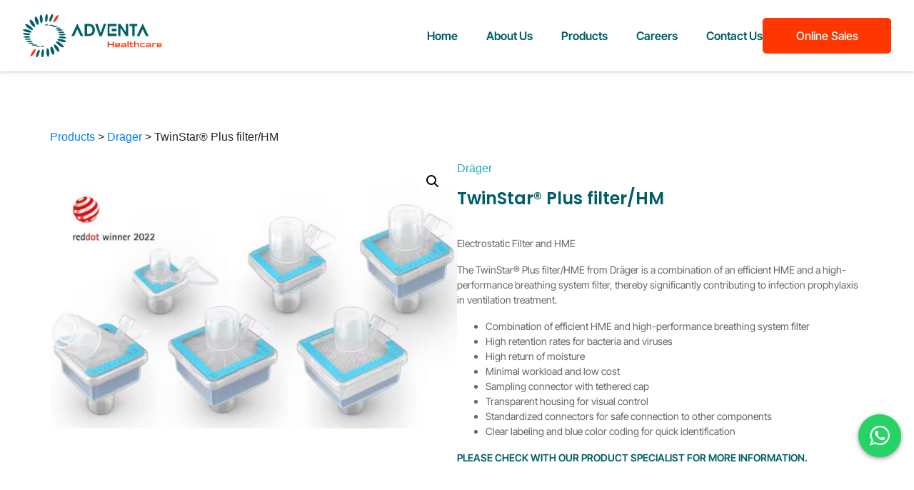

--- FILE ---
content_type: text/html; charset=UTF-8
request_url: https://adventahealthcare.com/product/twinstar-plus-filter-hm/
body_size: 19274
content:
<!DOCTYPE html><html lang="en-US"><head >	<meta charset="UTF-8" />
	<meta name="viewport" content="width=device-width, initial-scale=1" />
	<script type="text/template" id="freeze-table-template">
  <div class="frzTbl antiscroll-wrap frzTbl--scrolled-to-left-edge">
    <div class="frzTbl-scroll-overlay antiscroll-inner">
        <div class="frzTbl-scroll-overlay__inner"></div>
    </div>
    <div class="frzTbl-content-wrapper">

        <!-- sticky outer heading -->
        <div class="frzTbl-fixed-heading-wrapper-outer">          
          <div class="frzTbl-fixed-heading-wrapper">
            <div class="frzTbl-fixed-heading-wrapper__inner">
              {{heading}}
            </div>    
          </div>
        </div>

        <!-- column shadows -->
        <div class="frzTbl-frozen-columns-wrapper">
          <!-- left -->
          <div class="frzTbl-frozen-columns-wrapper__columns frzTbl-frozen-columns-wrapper__columns--left {{hide-left-column}}"></div>
          <!-- right -->            
          <div class="frzTbl-frozen-columns-wrapper__columns frzTbl-frozen-columns-wrapper__columns--right {{hide-right-column}}"></div>
        </div>

        <!-- table -->
        <div class="frzTbl-table-wrapper">
          <div class="frzTbl-table-wrapper__inner">
            <div class="frzTbl-table-placeholder"></div>
          </div>
        </div>

    </div>
  </div>
</script><script type="text/template" id="tmpl-wcpt-product-form-loading-modal">
  <div class="wcpt-modal wcpt-product-form-loading-modal" data-wcpt-product-id="{{{ data.product_id }}}">
    <div class="wcpt-modal-content">
      <div class="wcpt-close-modal">
        <!-- close 'x' icon svg -->
        <span class="wcpt-icon wcpt-icon-x wcpt-close-modal-icon">
          <svg xmlns="http://www.w3.org/2000/svg" width="24" height="24" viewBox="0 0 24 24" fill="none" stroke="currentColor" stroke-width="2" stroke-linecap="round" stroke-linejoin="round" class="feather feather-x"><line x1="18" y1="6" x2="6" y2="18"></line><line x1="6" y1="6" x2="18" y2="18"></line>
          </svg>
        </span>
      </div>
      <span class="wcpt-product-form-loading-text">
        <i class="wcpt-ajax-badge">
          <!-- ajax loading icon svg -->
          <svg xmlns="http://www.w3.org/2000/svg" width="24" height="24" viewBox="0 0 24 24" fill="none" stroke="currentColor" stroke-width="2" stroke-linecap="round" stroke-linejoin="round" class="feather feather-loader" color="#384047">
            <line x1="12" y1="2" x2="12" y2="6"></line><line x1="12" y1="18" x2="12" y2="22"></line><line x1="4.93" y1="4.93" x2="7.76" y2="7.76"></line><line x1="16.24" y1="16.24" x2="19.07" y2="19.07"></line><line x1="2" y1="12" x2="6" y2="12"></line><line x1="18" y1="12" x2="22" y2="12"></line><line x1="4.93" y1="19.07" x2="7.76" y2="16.24"></line><line x1="16.24" y1="7.76" x2="19.07" y2="4.93"></line>
          </svg>
        </i>

        Loading&hellip;      </span>
    </div>
  </div>
</script>
<script type="text/template" id="tmpl-wcpt-cart-checkbox-trigger">
	<div 
		class="wcpt-cart-checkbox-trigger"
		data-wcpt-redirect-url=""
	>
		<style media="screen">
	@media(min-width:1200px){
		.wcpt-cart-checkbox-trigger {
			display: inline-block;
					}
	}
	@media(max-width:1100px){
		.wcpt-cart-checkbox-trigger {
			display: inline-block;
		}
	}

	.wcpt-cart-checkbox-trigger {
		background-color : #4CAF50; border-color : rgba(0, 0, 0, .1); color : rgba(255, 255, 255); 	}

</style>
		<span 
      class="wcpt-icon wcpt-icon-shopping-bag wcpt-cart-checkbox-trigger__shopping-icon "    ><svg xmlns="http://www.w3.org/2000/svg" width="24" height="24" viewBox="0 0 24 24" fill="none" stroke="currentColor" stroke-width="2" stroke-linecap="round" stroke-linejoin="round" class="feather feather-shopping-bag"><path d="M6 2L3 6v14a2 2 0 0 0 2 2h14a2 2 0 0 0 2-2V6l-3-4z"></path><line x1="3" y1="6" x2="21" y2="6"></line><path d="M16 10a4 4 0 0 1-8 0"></path></svg></span>		<span class="wcpt-cart-checkbox-trigger__text">Add selected (<span class="wcpt-total-selected"></span>) to cart</span>
		<span class="wcpt-cart-checkbox-trigger__close">✕</span>
	</div>
</script><meta name='robots' content='index, follow, max-image-preview:large, max-snippet:-1, max-video-preview:-1' />

	<!-- This site is optimized with the Yoast SEO plugin v26.4 - https://yoast.com/wordpress/plugins/seo/ -->
	<title>TwinStar® Plus filter/HM - Adventa Healthcare</title>
	<link rel="canonical" href="https://adventahealthcare.com/product/twinstar-plus-filter-hm/" />
	<meta property="og:locale" content="en_US" />
	<meta property="og:type" content="article" />
	<meta property="og:title" content="TwinStar® Plus filter/HM - Adventa Healthcare" />
	<meta property="og:description" content="Electrostatic Filter and HME The TwinStar® Plus filter/HME from Dräger is a combination of an efficient HME and a high-performance breathing system filter, thereby significantly contributing to infection prophylaxis in ventilation treatment. Combination of efficient HME and high-performance breathing system filter High retention rates for bacteria and viruses High return of moisture Minimal workload and [&hellip;]" />
	<meta property="og:url" content="https://adventahealthcare.com/product/twinstar-plus-filter-hm/" />
	<meta property="og:site_name" content="Adventa Healthcare" />
	<meta property="article:modified_time" content="2023-10-13T09:57:07+00:00" />
	<meta property="og:image" content="https://adventahealthcare.com/wp-content/uploads/2023/10/D-1578-2022_Air_Force_One_Filter_TwinStar-Family-Reddot2.jpg" />
	<meta property="og:image:width" content="1024" />
	<meta property="og:image:height" content="683" />
	<meta property="og:image:type" content="image/jpeg" />
	<meta name="twitter:card" content="summary_large_image" />
	<meta name="twitter:label1" content="Est. reading time" />
	<meta name="twitter:data1" content="1 minute" />
	<script type="application/ld+json" class="yoast-schema-graph">{"@context":"https://schema.org","@graph":[{"@type":"WebPage","@id":"https://adventahealthcare.com/product/twinstar-plus-filter-hm/","url":"https://adventahealthcare.com/product/twinstar-plus-filter-hm/","name":"TwinStar® Plus filter/HM - Adventa Healthcare","isPartOf":{"@id":"https://adventahealthcare.com/#website"},"primaryImageOfPage":{"@id":"https://adventahealthcare.com/product/twinstar-plus-filter-hm/#primaryimage"},"image":{"@id":"https://adventahealthcare.com/product/twinstar-plus-filter-hm/#primaryimage"},"thumbnailUrl":"https://adventahealthcare.com/wp-content/uploads/2023/10/D-1578-2022_Air_Force_One_Filter_TwinStar-Family-Reddot2.jpg","datePublished":"2023-10-13T09:53:33+00:00","dateModified":"2023-10-13T09:57:07+00:00","breadcrumb":{"@id":"https://adventahealthcare.com/product/twinstar-plus-filter-hm/#breadcrumb"},"inLanguage":"en-US","potentialAction":[{"@type":"ReadAction","target":["https://adventahealthcare.com/product/twinstar-plus-filter-hm/"]}]},{"@type":"ImageObject","inLanguage":"en-US","@id":"https://adventahealthcare.com/product/twinstar-plus-filter-hm/#primaryimage","url":"https://adventahealthcare.com/wp-content/uploads/2023/10/D-1578-2022_Air_Force_One_Filter_TwinStar-Family-Reddot2.jpg","contentUrl":"https://adventahealthcare.com/wp-content/uploads/2023/10/D-1578-2022_Air_Force_One_Filter_TwinStar-Family-Reddot2.jpg","width":1024,"height":683},{"@type":"BreadcrumbList","@id":"https://adventahealthcare.com/product/twinstar-plus-filter-hm/#breadcrumb","itemListElement":[{"@type":"ListItem","position":1,"name":"Home","item":"https://adventahealthcare.com/"},{"@type":"ListItem","position":2,"name":"Products","item":"https://adventahealthcare.com/products/"},{"@type":"ListItem","position":3,"name":"TwinStar® Plus filter/HM"}]},{"@type":"WebSite","@id":"https://adventahealthcare.com/#website","url":"https://adventahealthcare.com/","name":"Adventa Healthcare","description":"","potentialAction":[{"@type":"SearchAction","target":{"@type":"EntryPoint","urlTemplate":"https://adventahealthcare.com/?s={search_term_string}"},"query-input":{"@type":"PropertyValueSpecification","valueRequired":true,"valueName":"search_term_string"}}],"inLanguage":"en-US"}]}</script>
	<!-- / Yoast SEO plugin. -->


<link rel="alternate" type="application/rss+xml" title="Adventa Healthcare &raquo; Feed" href="https://adventahealthcare.com/feed/" />
<link rel="alternate" type="application/rss+xml" title="Adventa Healthcare &raquo; Comments Feed" href="https://adventahealthcare.com/comments/feed/" />
<link rel="alternate" type="application/rss+xml" title="Adventa Healthcare &raquo; TwinStar® Plus filter/HM Comments Feed" href="https://adventahealthcare.com/product/twinstar-plus-filter-hm/feed/" />
<link rel="alternate" title="oEmbed (JSON)" type="application/json+oembed" href="https://adventahealthcare.com/wp-json/oembed/1.0/embed?url=https%3A%2F%2Fadventahealthcare.com%2Fproduct%2Ftwinstar-plus-filter-hm%2F" />
<link rel="alternate" title="oEmbed (XML)" type="text/xml+oembed" href="https://adventahealthcare.com/wp-json/oembed/1.0/embed?url=https%3A%2F%2Fadventahealthcare.com%2Fproduct%2Ftwinstar-plus-filter-hm%2F&#038;format=xml" />
<style id='wp-img-auto-sizes-contain-inline-css' type='text/css'>
img:is([sizes=auto i],[sizes^="auto," i]){contain-intrinsic-size:3000px 1500px}
/*# sourceURL=wp-img-auto-sizes-contain-inline-css */
</style>

<link rel='stylesheet' id='jupiterx-child-css' href='https://adventahealthcare.com/wp-content/themes/jupiterx-child/assets/css/style.css?ver=68917eef6e05f33df3f6b4593699b8f7' type='text/css' media='all' />
<style id='wp-emoji-styles-inline-css' type='text/css'>

	img.wp-smiley, img.emoji {
		display: inline !important;
		border: none !important;
		box-shadow: none !important;
		height: 1em !important;
		width: 1em !important;
		margin: 0 0.07em !important;
		vertical-align: -0.1em !important;
		background: none !important;
		padding: 0 !important;
	}
/*# sourceURL=wp-emoji-styles-inline-css */
</style>
<link rel='stylesheet' id='wp-block-library-css' href='https://adventahealthcare.com/wp-includes/css/dist/block-library/style.min.css?ver=68917eef6e05f33df3f6b4593699b8f7' type='text/css' media='all' />
<link rel='stylesheet' id='wc-blocks-style-css' href='https://adventahealthcare.com/wp-content/plugins/woocommerce/assets/client/blocks/wc-blocks.css?ver=wc-10.3.7' type='text/css' media='all' />
<style id='global-styles-inline-css' type='text/css'>
:root{--wp--preset--aspect-ratio--square: 1;--wp--preset--aspect-ratio--4-3: 4/3;--wp--preset--aspect-ratio--3-4: 3/4;--wp--preset--aspect-ratio--3-2: 3/2;--wp--preset--aspect-ratio--2-3: 2/3;--wp--preset--aspect-ratio--16-9: 16/9;--wp--preset--aspect-ratio--9-16: 9/16;--wp--preset--color--black: #000000;--wp--preset--color--cyan-bluish-gray: #abb8c3;--wp--preset--color--white: #ffffff;--wp--preset--color--pale-pink: #f78da7;--wp--preset--color--vivid-red: #cf2e2e;--wp--preset--color--luminous-vivid-orange: #ff6900;--wp--preset--color--luminous-vivid-amber: #fcb900;--wp--preset--color--light-green-cyan: #7bdcb5;--wp--preset--color--vivid-green-cyan: #00d084;--wp--preset--color--pale-cyan-blue: #8ed1fc;--wp--preset--color--vivid-cyan-blue: #0693e3;--wp--preset--color--vivid-purple: #9b51e0;--wp--preset--gradient--vivid-cyan-blue-to-vivid-purple: linear-gradient(135deg,rgb(6,147,227) 0%,rgb(155,81,224) 100%);--wp--preset--gradient--light-green-cyan-to-vivid-green-cyan: linear-gradient(135deg,rgb(122,220,180) 0%,rgb(0,208,130) 100%);--wp--preset--gradient--luminous-vivid-amber-to-luminous-vivid-orange: linear-gradient(135deg,rgb(252,185,0) 0%,rgb(255,105,0) 100%);--wp--preset--gradient--luminous-vivid-orange-to-vivid-red: linear-gradient(135deg,rgb(255,105,0) 0%,rgb(207,46,46) 100%);--wp--preset--gradient--very-light-gray-to-cyan-bluish-gray: linear-gradient(135deg,rgb(238,238,238) 0%,rgb(169,184,195) 100%);--wp--preset--gradient--cool-to-warm-spectrum: linear-gradient(135deg,rgb(74,234,220) 0%,rgb(151,120,209) 20%,rgb(207,42,186) 40%,rgb(238,44,130) 60%,rgb(251,105,98) 80%,rgb(254,248,76) 100%);--wp--preset--gradient--blush-light-purple: linear-gradient(135deg,rgb(255,206,236) 0%,rgb(152,150,240) 100%);--wp--preset--gradient--blush-bordeaux: linear-gradient(135deg,rgb(254,205,165) 0%,rgb(254,45,45) 50%,rgb(107,0,62) 100%);--wp--preset--gradient--luminous-dusk: linear-gradient(135deg,rgb(255,203,112) 0%,rgb(199,81,192) 50%,rgb(65,88,208) 100%);--wp--preset--gradient--pale-ocean: linear-gradient(135deg,rgb(255,245,203) 0%,rgb(182,227,212) 50%,rgb(51,167,181) 100%);--wp--preset--gradient--electric-grass: linear-gradient(135deg,rgb(202,248,128) 0%,rgb(113,206,126) 100%);--wp--preset--gradient--midnight: linear-gradient(135deg,rgb(2,3,129) 0%,rgb(40,116,252) 100%);--wp--preset--font-size--small: 13px;--wp--preset--font-size--medium: 20px;--wp--preset--font-size--large: 36px;--wp--preset--font-size--x-large: 42px;--wp--preset--spacing--20: 0.44rem;--wp--preset--spacing--30: 0.67rem;--wp--preset--spacing--40: 1rem;--wp--preset--spacing--50: 1.5rem;--wp--preset--spacing--60: 2.25rem;--wp--preset--spacing--70: 3.38rem;--wp--preset--spacing--80: 5.06rem;--wp--preset--shadow--natural: 6px 6px 9px rgba(0, 0, 0, 0.2);--wp--preset--shadow--deep: 12px 12px 50px rgba(0, 0, 0, 0.4);--wp--preset--shadow--sharp: 6px 6px 0px rgba(0, 0, 0, 0.2);--wp--preset--shadow--outlined: 6px 6px 0px -3px rgb(255, 255, 255), 6px 6px rgb(0, 0, 0);--wp--preset--shadow--crisp: 6px 6px 0px rgb(0, 0, 0);}:where(.is-layout-flex){gap: 0.5em;}:where(.is-layout-grid){gap: 0.5em;}body .is-layout-flex{display: flex;}.is-layout-flex{flex-wrap: wrap;align-items: center;}.is-layout-flex > :is(*, div){margin: 0;}body .is-layout-grid{display: grid;}.is-layout-grid > :is(*, div){margin: 0;}:where(.wp-block-columns.is-layout-flex){gap: 2em;}:where(.wp-block-columns.is-layout-grid){gap: 2em;}:where(.wp-block-post-template.is-layout-flex){gap: 1.25em;}:where(.wp-block-post-template.is-layout-grid){gap: 1.25em;}.has-black-color{color: var(--wp--preset--color--black) !important;}.has-cyan-bluish-gray-color{color: var(--wp--preset--color--cyan-bluish-gray) !important;}.has-white-color{color: var(--wp--preset--color--white) !important;}.has-pale-pink-color{color: var(--wp--preset--color--pale-pink) !important;}.has-vivid-red-color{color: var(--wp--preset--color--vivid-red) !important;}.has-luminous-vivid-orange-color{color: var(--wp--preset--color--luminous-vivid-orange) !important;}.has-luminous-vivid-amber-color{color: var(--wp--preset--color--luminous-vivid-amber) !important;}.has-light-green-cyan-color{color: var(--wp--preset--color--light-green-cyan) !important;}.has-vivid-green-cyan-color{color: var(--wp--preset--color--vivid-green-cyan) !important;}.has-pale-cyan-blue-color{color: var(--wp--preset--color--pale-cyan-blue) !important;}.has-vivid-cyan-blue-color{color: var(--wp--preset--color--vivid-cyan-blue) !important;}.has-vivid-purple-color{color: var(--wp--preset--color--vivid-purple) !important;}.has-black-background-color{background-color: var(--wp--preset--color--black) !important;}.has-cyan-bluish-gray-background-color{background-color: var(--wp--preset--color--cyan-bluish-gray) !important;}.has-white-background-color{background-color: var(--wp--preset--color--white) !important;}.has-pale-pink-background-color{background-color: var(--wp--preset--color--pale-pink) !important;}.has-vivid-red-background-color{background-color: var(--wp--preset--color--vivid-red) !important;}.has-luminous-vivid-orange-background-color{background-color: var(--wp--preset--color--luminous-vivid-orange) !important;}.has-luminous-vivid-amber-background-color{background-color: var(--wp--preset--color--luminous-vivid-amber) !important;}.has-light-green-cyan-background-color{background-color: var(--wp--preset--color--light-green-cyan) !important;}.has-vivid-green-cyan-background-color{background-color: var(--wp--preset--color--vivid-green-cyan) !important;}.has-pale-cyan-blue-background-color{background-color: var(--wp--preset--color--pale-cyan-blue) !important;}.has-vivid-cyan-blue-background-color{background-color: var(--wp--preset--color--vivid-cyan-blue) !important;}.has-vivid-purple-background-color{background-color: var(--wp--preset--color--vivid-purple) !important;}.has-black-border-color{border-color: var(--wp--preset--color--black) !important;}.has-cyan-bluish-gray-border-color{border-color: var(--wp--preset--color--cyan-bluish-gray) !important;}.has-white-border-color{border-color: var(--wp--preset--color--white) !important;}.has-pale-pink-border-color{border-color: var(--wp--preset--color--pale-pink) !important;}.has-vivid-red-border-color{border-color: var(--wp--preset--color--vivid-red) !important;}.has-luminous-vivid-orange-border-color{border-color: var(--wp--preset--color--luminous-vivid-orange) !important;}.has-luminous-vivid-amber-border-color{border-color: var(--wp--preset--color--luminous-vivid-amber) !important;}.has-light-green-cyan-border-color{border-color: var(--wp--preset--color--light-green-cyan) !important;}.has-vivid-green-cyan-border-color{border-color: var(--wp--preset--color--vivid-green-cyan) !important;}.has-pale-cyan-blue-border-color{border-color: var(--wp--preset--color--pale-cyan-blue) !important;}.has-vivid-cyan-blue-border-color{border-color: var(--wp--preset--color--vivid-cyan-blue) !important;}.has-vivid-purple-border-color{border-color: var(--wp--preset--color--vivid-purple) !important;}.has-vivid-cyan-blue-to-vivid-purple-gradient-background{background: var(--wp--preset--gradient--vivid-cyan-blue-to-vivid-purple) !important;}.has-light-green-cyan-to-vivid-green-cyan-gradient-background{background: var(--wp--preset--gradient--light-green-cyan-to-vivid-green-cyan) !important;}.has-luminous-vivid-amber-to-luminous-vivid-orange-gradient-background{background: var(--wp--preset--gradient--luminous-vivid-amber-to-luminous-vivid-orange) !important;}.has-luminous-vivid-orange-to-vivid-red-gradient-background{background: var(--wp--preset--gradient--luminous-vivid-orange-to-vivid-red) !important;}.has-very-light-gray-to-cyan-bluish-gray-gradient-background{background: var(--wp--preset--gradient--very-light-gray-to-cyan-bluish-gray) !important;}.has-cool-to-warm-spectrum-gradient-background{background: var(--wp--preset--gradient--cool-to-warm-spectrum) !important;}.has-blush-light-purple-gradient-background{background: var(--wp--preset--gradient--blush-light-purple) !important;}.has-blush-bordeaux-gradient-background{background: var(--wp--preset--gradient--blush-bordeaux) !important;}.has-luminous-dusk-gradient-background{background: var(--wp--preset--gradient--luminous-dusk) !important;}.has-pale-ocean-gradient-background{background: var(--wp--preset--gradient--pale-ocean) !important;}.has-electric-grass-gradient-background{background: var(--wp--preset--gradient--electric-grass) !important;}.has-midnight-gradient-background{background: var(--wp--preset--gradient--midnight) !important;}.has-small-font-size{font-size: var(--wp--preset--font-size--small) !important;}.has-medium-font-size{font-size: var(--wp--preset--font-size--medium) !important;}.has-large-font-size{font-size: var(--wp--preset--font-size--large) !important;}.has-x-large-font-size{font-size: var(--wp--preset--font-size--x-large) !important;}
/*# sourceURL=global-styles-inline-css */
</style>

<style id='classic-theme-styles-inline-css' type='text/css'>
/*! This file is auto-generated */
.wp-block-button__link{color:#fff;background-color:#32373c;border-radius:9999px;box-shadow:none;text-decoration:none;padding:calc(.667em + 2px) calc(1.333em + 2px);font-size:1.125em}.wp-block-file__button{background:#32373c;color:#fff;text-decoration:none}
/*# sourceURL=/wp-includes/css/classic-themes.min.css */
</style>
<link rel='stylesheet' id='antiscroll-css' href='https://adventahealthcare.com/wp-content/plugins/wc-product-table-lite/assets/antiscroll/css.min.css?ver=4.6.2' type='text/css' media='all' />
<link rel='stylesheet' id='freeze_table-css' href='https://adventahealthcare.com/wp-content/plugins/wc-product-table-lite/assets/freeze_table_v2/css.min.css?ver=4.6.2' type='text/css' media='all' />
<link rel='stylesheet' id='wc-photoswipe-css' href='https://adventahealthcare.com/wp-content/plugins/woocommerce/assets/css/photoswipe/photoswipe.min.css?ver=4.6.2' type='text/css' media='all' />
<link rel='stylesheet' id='wc-photoswipe-default-skin-css' href='https://adventahealthcare.com/wp-content/plugins/woocommerce/assets/css/photoswipe/default-skin/default-skin.min.css?ver=4.6.2' type='text/css' media='all' />
<link rel='stylesheet' id='multirange-css' href='https://adventahealthcare.com/wp-content/plugins/wc-product-table-lite/assets/multirange/css.min.css?ver=4.6.2' type='text/css' media='all' />
<link rel='stylesheet' id='wcpt-css' href='https://adventahealthcare.com/wp-content/plugins/wc-product-table-lite/assets/css.min.css?ver=4.6.2' type='text/css' media='all' />
<style id='wcpt-inline-css' type='text/css'>

    .mejs-button>button {
      background: transparent url(https://adventahealthcare.com/wp-includes/js/mediaelement/mejs-controls.svg) !important;
    }
    .mejs-mute>button {
      background-position: -60px 0 !important;
    }    
    .mejs-unmute>button {
      background-position: -40px 0 !important;
    }    
    .mejs-pause>button {
      background-position: -20px 0 !important;
    }    
  
.wcpt-quantity .input-group {
        display: none !important;
      }
      
      .wcpt-quantity input.qty {
        display: inline-block !important;
      }
/*# sourceURL=wcpt-inline-css */
</style>
<link rel='stylesheet' id='mediaelement-css' href='https://adventahealthcare.com/wp-includes/js/mediaelement/mediaelementplayer-legacy.min.css?ver=4.2.17' type='text/css' media='all' />
<link rel='stylesheet' id='wp-mediaelement-css' href='https://adventahealthcare.com/wp-includes/js/mediaelement/wp-mediaelement.min.css?ver=68917eef6e05f33df3f6b4593699b8f7' type='text/css' media='all' />
<link rel='stylesheet' id='photoswipe-css' href='https://adventahealthcare.com/wp-content/plugins/woocommerce/assets/css/photoswipe/photoswipe.min.css?ver=10.3.7' type='text/css' media='all' />
<link rel='stylesheet' id='photoswipe-default-skin-css' href='https://adventahealthcare.com/wp-content/plugins/woocommerce/assets/css/photoswipe/default-skin/default-skin.min.css?ver=10.3.7' type='text/css' media='all' />
<link rel='stylesheet' id='woocommerce-layout-css' href='https://adventahealthcare.com/wp-content/plugins/woocommerce/assets/css/woocommerce-layout.css?ver=10.3.7' type='text/css' media='all' />
<link rel='stylesheet' id='woocommerce-smallscreen-css' href='https://adventahealthcare.com/wp-content/plugins/woocommerce/assets/css/woocommerce-smallscreen.css?ver=10.3.7' type='text/css' media='only screen and (max-width: 768px)' />
<link rel='stylesheet' id='woocommerce-general-css' href='https://adventahealthcare.com/wp-content/plugins/woocommerce/assets/css/woocommerce.css?ver=10.3.7' type='text/css' media='all' />
<style id='woocommerce-inline-inline-css' type='text/css'>
.woocommerce form .form-row .required { visibility: visible; }
/*# sourceURL=woocommerce-inline-inline-css */
</style>
<link rel='stylesheet' id='brands-styles-css' href='https://adventahealthcare.com/wp-content/plugins/woocommerce/assets/css/brands.css?ver=10.3.7' type='text/css' media='all' />
<link rel='stylesheet' id='jupiterx-popups-animation-css' href='https://adventahealthcare.com/wp-content/plugins/jupiterx-core/includes/extensions/raven/assets/lib/animate/animate.min.css?ver=4.12.0' type='text/css' media='all' />
<link rel='stylesheet' id='jupiterx-css' href='https://adventahealthcare.com/wp-content/uploads/jupiterx/compiler/jupiterx/57c7475.css?ver=4.12.0' type='text/css' media='all' />
<link rel='stylesheet' id='jupiterx-elements-dynamic-styles-css' href='https://adventahealthcare.com/wp-content/uploads/jupiterx/compiler/jupiterx-elements-dynamic-styles/10c9bfb.css?ver=4.12.0' type='text/css' media='all' />
<link rel='stylesheet' id='elementor-frontend-css' href='https://adventahealthcare.com/wp-content/uploads/elementor/css/custom-frontend.min.css?ver=1766440385' type='text/css' media='all' />
<link rel='stylesheet' id='widget-image-css' href='https://adventahealthcare.com/wp-content/plugins/elementor/assets/css/widget-image.min.css?ver=3.33.2' type='text/css' media='all' />
<link rel='stylesheet' id='widget-nav-menu-css' href='https://adventahealthcare.com/wp-content/uploads/elementor/css/custom-pro-widget-nav-menu.min.css?ver=1766440385' type='text/css' media='all' />
<link rel='stylesheet' id='e-sticky-css' href='https://adventahealthcare.com/wp-content/plugins/elementor-pro/assets/css/modules/sticky.min.css?ver=3.33.1' type='text/css' media='all' />
<link rel='stylesheet' id='widget-icon-list-css' href='https://adventahealthcare.com/wp-content/uploads/elementor/css/custom-widget-icon-list.min.css?ver=1766440385' type='text/css' media='all' />
<link rel='stylesheet' id='widget-woocommerce-product-images-css' href='https://adventahealthcare.com/wp-content/plugins/elementor-pro/assets/css/widget-woocommerce-product-images.min.css?ver=3.33.1' type='text/css' media='all' />
<link rel='stylesheet' id='widget-woocommerce-product-meta-css' href='https://adventahealthcare.com/wp-content/plugins/elementor-pro/assets/css/widget-woocommerce-product-meta.min.css?ver=3.33.1' type='text/css' media='all' />
<link rel='stylesheet' id='widget-heading-css' href='https://adventahealthcare.com/wp-content/plugins/elementor/assets/css/widget-heading.min.css?ver=3.33.2' type='text/css' media='all' />
<link rel='stylesheet' id='elementor-icons-css' href='https://adventahealthcare.com/wp-content/plugins/elementor/assets/lib/eicons/css/elementor-icons.min.css?ver=5.44.0' type='text/css' media='all' />
<link rel='stylesheet' id='font-awesome-css' href='https://adventahealthcare.com/wp-content/plugins/elementor/assets/lib/font-awesome/css/font-awesome.min.css?ver=4.7.0' type='text/css' media='all' />
<link rel='stylesheet' id='jupiterx-core-raven-frontend-css' href='https://adventahealthcare.com/wp-content/plugins/jupiterx-core/includes/extensions/raven/assets/css/frontend.min.css?ver=68917eef6e05f33df3f6b4593699b8f7' type='text/css' media='all' />
<link rel='stylesheet' id='elementor-post-7-css' href='https://adventahealthcare.com/wp-content/uploads/elementor/css/post-7.css?ver=1766440386' type='text/css' media='all' />
<link rel='stylesheet' id='flatpickr-css' href='https://adventahealthcare.com/wp-content/plugins/elementor/assets/lib/flatpickr/flatpickr.min.css?ver=4.6.13' type='text/css' media='all' />
<link rel='stylesheet' id='elementor-post-234-css' href='https://adventahealthcare.com/wp-content/uploads/elementor/css/post-234.css?ver=1766440387' type='text/css' media='all' />
<link rel='stylesheet' id='font-awesome-5-all-css' href='https://adventahealthcare.com/wp-content/plugins/elementor/assets/lib/font-awesome/css/all.min.css?ver=3.33.2' type='text/css' media='all' />
<link rel='stylesheet' id='font-awesome-4-shim-css' href='https://adventahealthcare.com/wp-content/plugins/elementor/assets/lib/font-awesome/css/v4-shims.min.css?ver=3.33.2' type='text/css' media='all' />
<link rel='stylesheet' id='elementor-post-238-css' href='https://adventahealthcare.com/wp-content/uploads/elementor/css/post-238.css?ver=1766440388' type='text/css' media='all' />
<link rel='stylesheet' id='elementor-post-667-css' href='https://adventahealthcare.com/wp-content/uploads/elementor/css/post-667.css?ver=1766441758' type='text/css' media='all' />
<link rel='stylesheet' id='plus-woo-swatches-front-css-css' href='https://adventahealthcare.com/wp-content/plugins/theplus_elementor_addon//assets/css/main/woo-swatches/woo-swatches-front.css?ver=6.2.3' type='text/css' media='all' />
<link rel='stylesheet' id='elementor-gf-local-poppins-css' href='https://adventahealthcare.com/wp-content/uploads/elementor/google-fonts/css/poppins.css?ver=1745220876' type='text/css' media='all' />
<link rel='stylesheet' id='elementor-icons-shared-0-css' href='https://adventahealthcare.com/wp-content/plugins/elementor/assets/lib/font-awesome/css/fontawesome.min.css?ver=5.15.3' type='text/css' media='all' />
<link rel='stylesheet' id='elementor-icons-fa-solid-css' href='https://adventahealthcare.com/wp-content/plugins/elementor/assets/lib/font-awesome/css/solid.min.css?ver=5.15.3' type='text/css' media='all' />
<script type="text/template" id="tmpl-variation-template">
	<div class="woocommerce-variation-description">{{{ data.variation.variation_description }}}</div>
	<div class="woocommerce-variation-price">{{{ data.variation.price_html }}}</div>
	<div class="woocommerce-variation-availability">{{{ data.variation.availability_html }}}</div>
</script>
<script type="text/template" id="tmpl-unavailable-variation-template">
	<p role="alert">Sorry, this product is unavailable. Please choose a different combination.</p>
</script>
<script type="text/javascript" src="https://adventahealthcare.com/wp-includes/js/jquery/jquery.min.js?ver=3.7.1" id="jquery-core-js"></script>
<script type="text/javascript" src="https://adventahealthcare.com/wp-includes/js/jquery/jquery-migrate.min.js?ver=3.4.1" id="jquery-migrate-js"></script>
<script type="text/javascript" src="https://adventahealthcare.com/wp-includes/js/underscore.min.js?ver=1.13.7" id="underscore-js"></script>
<script type="text/javascript" id="wp-util-js-extra">
/* <![CDATA[ */
var _wpUtilSettings = {"ajax":{"url":"/wp-admin/admin-ajax.php"}};
//# sourceURL=wp-util-js-extra
/* ]]> */
</script>
<script type="text/javascript" src="https://adventahealthcare.com/wp-includes/js/wp-util.min.js?ver=68917eef6e05f33df3f6b4593699b8f7" id="wp-util-js"></script>
<script type="text/javascript" id="wc-add-to-cart-js-extra">
/* <![CDATA[ */
var wc_add_to_cart_params = {"ajax_url":"/wp-admin/admin-ajax.php","wc_ajax_url":"/?wc-ajax=%%endpoint%%","i18n_view_cart":"View cart","cart_url":"https://adventahealthcare.com/cart/","is_cart":"","cart_redirect_after_add":"no"};
//# sourceURL=wc-add-to-cart-js-extra
/* ]]> */
</script>
<script type="text/javascript" src="https://adventahealthcare.com/wp-content/plugins/woocommerce/assets/js/frontend/add-to-cart.min.js?ver=10.3.7" id="wc-add-to-cart-js" defer="defer" data-wp-strategy="defer"></script>
<script type="text/javascript" id="wc-add-to-cart-variation-js-extra">
/* <![CDATA[ */
var wc_add_to_cart_variation_params = {"wc_ajax_url":"/?wc-ajax=%%endpoint%%","i18n_no_matching_variations_text":"Sorry, no products matched your selection. Please choose a different combination.","i18n_make_a_selection_text":"Please select some product options before adding this product to your cart.","i18n_unavailable_text":"Sorry, this product is unavailable. Please choose a different combination.","i18n_reset_alert_text":"Your selection has been reset. Please select some product options before adding this product to your cart."};
//# sourceURL=wc-add-to-cart-variation-js-extra
/* ]]> */
</script>
<script type="text/javascript" src="https://adventahealthcare.com/wp-content/plugins/woocommerce/assets/js/frontend/add-to-cart-variation.min.js?ver=10.3.7" id="wc-add-to-cart-variation-js" defer="defer" data-wp-strategy="defer"></script>
<script type="text/javascript" src="https://adventahealthcare.com/wp-content/plugins/woocommerce/assets/js/zoom/jquery.zoom.min.js?ver=1.7.21-wc.10.3.7" id="wc-zoom-js" defer="defer" data-wp-strategy="defer"></script>
<script type="text/javascript" src="https://adventahealthcare.com/wp-content/plugins/woocommerce/assets/js/flexslider/jquery.flexslider.min.js?ver=2.7.2-wc.10.3.7" id="wc-flexslider-js" defer="defer" data-wp-strategy="defer"></script>
<script type="text/javascript" id="wc-single-product-js-extra">
/* <![CDATA[ */
var wc_single_product_params = {"i18n_required_rating_text":"Please select a rating","i18n_rating_options":["1 of 5 stars","2 of 5 stars","3 of 5 stars","4 of 5 stars","5 of 5 stars"],"i18n_product_gallery_trigger_text":"View full-screen image gallery","review_rating_required":"yes","flexslider":{"rtl":false,"animation":"slide","smoothHeight":true,"directionNav":true,"controlNav":"thumbnails","slideshow":false,"animationSpeed":500,"animationLoop":false,"allowOneSlide":false,"prevText":"\u003Csvg fill=\"#333333\" version=\"1.1\" id=\"Layer_1\" xmlns=\"http://www.w3.org/2000/svg\" xmlns:xlink=\"http://www.w3.org/1999/xlink\" x=\"0px\" y=\"0px\" width=\"7.2px\" height=\"12px\" viewBox=\"0 0 7.2 12\" style=\"enable-background:new 0 0 7.2 12;\" xml:space=\"preserve\"\u003E\u003Cpath class=\"st0\" d=\"M2.4,6l4.5-4.3c0.4-0.4,0.4-1,0-1.4c-0.4-0.4-1-0.4-1.4,0l-5.2,5C0.1,5.5,0,5.7,0,6s0.1,0.5,0.3,0.7l5.2,5\tC5.7,11.9,6,12,6.2,12c0.3,0,0.5-0.1,0.7-0.3c0.4-0.4,0.4-1,0-1.4L2.4,6z\"/\u003E\u003C/svg\u003E","nextText":"\u003Csvg fill=\"#333333\" version=\"1.1\" id=\"Layer_1\" xmlns=\"http://www.w3.org/2000/svg\" xmlns:xlink=\"http://www.w3.org/1999/xlink\" x=\"0px\" y=\"0px\" width=\"7.2px\" height=\"12px\" viewBox=\"0 0 7.2 12\" style=\"enable-background:new 0 0 7.2 12;\" xml:space=\"preserve\"\u003E\u003Cpath class=\"st0\" d=\"M4.8,6l-4.5,4.3c-0.4,0.4-0.4,1,0,1.4c0.4,0.4,1,0.4,1.4,0l5.2-5C7.1,6.5,7.2,6.3,7.2,6S7.1,5.5,6.9,5.3l-5.2-5C1.5,0.1,1.2,0,1,0C0.7,0,0.5,0.1,0.3,0.3c-0.4,0.4-0.4,1,0,1.4L4.8,6z\"/\u003E\u003C/svg\u003E"},"zoom_enabled":"1","zoom_options":[],"photoswipe_enabled":"1","photoswipe_options":{"shareEl":false,"closeOnScroll":false,"history":false,"hideAnimationDuration":0,"showAnimationDuration":0},"flexslider_enabled":"1"};
//# sourceURL=wc-single-product-js-extra
/* ]]> */
</script>
<script type="text/javascript" src="https://adventahealthcare.com/wp-content/plugins/woocommerce/assets/js/frontend/single-product.min.js?ver=10.3.7" id="wc-single-product-js" defer="defer" data-wp-strategy="defer"></script>
<script type="text/javascript" src="https://adventahealthcare.com/wp-content/plugins/woocommerce/assets/js/jquery-blockui/jquery.blockUI.min.js?ver=2.7.0-wc.10.3.7" id="wc-jquery-blockui-js" defer="defer" data-wp-strategy="defer"></script>
<script type="text/javascript" src="https://adventahealthcare.com/wp-content/plugins/woocommerce/assets/js/js-cookie/js.cookie.min.js?ver=2.1.4-wc.10.3.7" id="wc-js-cookie-js" defer="defer" data-wp-strategy="defer"></script>
<script type="text/javascript" id="woocommerce-js-extra">
/* <![CDATA[ */
var woocommerce_params = {"ajax_url":"/wp-admin/admin-ajax.php","wc_ajax_url":"/?wc-ajax=%%endpoint%%","i18n_password_show":"Show password","i18n_password_hide":"Hide password"};
//# sourceURL=woocommerce-js-extra
/* ]]> */
</script>
<script type="text/javascript" src="https://adventahealthcare.com/wp-content/plugins/woocommerce/assets/js/frontend/woocommerce.min.js?ver=10.3.7" id="woocommerce-js" defer="defer" data-wp-strategy="defer"></script>
<script type="text/javascript" src="https://adventahealthcare.com/wp-content/themes/jupiterx/lib/assets/dist/js/utils.min.js?ver=4.12.0" id="jupiterx-utils-js"></script>
<script type="text/javascript" src="https://adventahealthcare.com/wp-content/plugins/elementor/assets/lib/font-awesome/js/v4-shims.min.js?ver=3.33.2" id="font-awesome-4-shim-js"></script>
<script type="text/javascript" src="https://adventahealthcare.com/wp-content/plugins/theplus_elementor_addon//assets/js/main/woo-swatches/woo-swatches-front.js?ver=6.2.3" id="plus-woo-swatches-front-js-js"></script>
<link rel="https://api.w.org/" href="https://adventahealthcare.com/wp-json/" /><link rel="alternate" title="JSON" type="application/json" href="https://adventahealthcare.com/wp-json/wp/v2/product/1154" /><meta name="format-detection" content="telephone=no">
<link href="https://unpkg.com/aos@2.3.1/dist/aos.css" rel="stylesheet">
<script src="https://unpkg.com/aos@2.3.1/dist/aos.js"></script>

<!-- Google tag (gtag.js) -->
<script async src="https://www.googletagmanager.com/gtag/js?id=G-NB9QDBVLBV"></script>
<script>
  window.dataLayer = window.dataLayer || [];
  function gtag(){dataLayer.push(arguments);}
  gtag('js', new Date());

  gtag('config', 'G-NB9QDBVLBV');
</script>	<noscript><style>.woocommerce-product-gallery{ opacity: 1 !important; }</style></noscript>
	<meta name="generator" content="Elementor 3.33.2; features: additional_custom_breakpoints; settings: css_print_method-external, google_font-enabled, font_display-swap">
			<style>
				.e-con.e-parent:nth-of-type(n+4):not(.e-lazyloaded):not(.e-no-lazyload),
				.e-con.e-parent:nth-of-type(n+4):not(.e-lazyloaded):not(.e-no-lazyload) * {
					background-image: none !important;
				}
				@media screen and (max-height: 1024px) {
					.e-con.e-parent:nth-of-type(n+3):not(.e-lazyloaded):not(.e-no-lazyload),
					.e-con.e-parent:nth-of-type(n+3):not(.e-lazyloaded):not(.e-no-lazyload) * {
						background-image: none !important;
					}
				}
				@media screen and (max-height: 640px) {
					.e-con.e-parent:nth-of-type(n+2):not(.e-lazyloaded):not(.e-no-lazyload),
					.e-con.e-parent:nth-of-type(n+2):not(.e-lazyloaded):not(.e-no-lazyload) * {
						background-image: none !important;
					}
				}
			</style>
			<link rel="icon" href="https://adventahealthcare.com/wp-content/uploads/2023/05/cropped-favicon-adventa-32x32.png" sizes="32x32" />
<link rel="icon" href="https://adventahealthcare.com/wp-content/uploads/2023/05/cropped-favicon-adventa-192x192.png" sizes="192x192" />
<link rel="apple-touch-icon" href="https://adventahealthcare.com/wp-content/uploads/2023/05/cropped-favicon-adventa-180x180.png" />
<meta name="msapplication-TileImage" content="https://adventahealthcare.com/wp-content/uploads/2023/05/cropped-favicon-adventa-270x270.png" />
		<style type="text/css" id="wp-custom-css">
			/*Font-family*/
@font-face {
    font-family: 'DM Serif Display';
    src: url('/wp-content/themes/jupiterx-child/assets/font/DMSerifDisplay-Italic.eot');
    src: url('/wp-content/themes/jupiterx-child/assets/font/DMSerifDisplay-Italic.eot?#iefix') format('embedded-opentype'),
        url('/wp-content/themes/jupiterx-child/assets/font/DMSerifDisplay-Italic.woff2') format('woff2'),
        url('/wp-content/themes/jupiterx-child/assets/font/DMSerifDisplay-Italic.woff') format('woff'),
        url('/wp-content/themes/jupiterx-child/assets/font/DMSerifDisplay-Italic.svg#DMSerifDisplay-Italic') format('svg');
    font-weight: normal;
    font-style: italic;
}

@font-face {
    font-family: 'Inter Tight';
    src: url('/wp-content/themes/jupiterx-child/assets/font/InterTight-Regular.eot');
    src: url('/wp-content/themes/jupiterx-child/assets/font/InterTight-Regular.eot?#iefix') format('embedded-opentype'),
        url('/wp-content/themes/jupiterx-child/assets/font/InterTight-Regular.woff2') format('woff2'),
        url('/wp-content/themes/jupiterx-child/assets/font/InterTight-Regular.woff') format('woff'),
        url('/wp-content/themes/jupiterx-child/assets/font/InterTight-Regular.ttf') format('truetype'),
        url('/wp-content/themes/jupiterx-child/assets/font/InterTight-Regular.svg#InterTight-Regular') format('svg');
    font-weight: normal;
    font-style: normal;
    font-display: swap;
}

@font-face {
    font-family: 'Inter Tight';
    src: url('/wp-content/themes/jupiterx-child/assets/font/InterTight-Medium.eot');
    src: url('/wp-content/themes/jupiterx-child/assets/font/InterTight-Medium.eot?#iefix') format('embedded-opentype'),
        url('/wp-content/themes/jupiterx-child/assets/font/InterTight-Medium.woff2') format('woff2'),
        url('/wp-content/themes/jupiterx-child/assets/font/InterTight-Medium.woff') format('woff'),
        url('/wp-content/themes/jupiterx-child/assets/font/InterTight-Medium.svg#InterTight-Medium') format('svg');
    font-weight: 500;
    font-style: normal;
    font-display: swap;
}

@font-face {
    font-family: 'Inter Tight';
    src: url('/wp-content/themes/jupiterx-child/assets/font/InterTight-SemiBold.eot');
    src: url('/wp-content/themes/jupiterx-child/assets/font/InterTight-SemiBold.eot?#iefix') format('embedded-opentype'),
        url('/wp-content/themes/jupiterx-child/assets/font/InterTight-SemiBold.woff2') format('woff2'),
        url('/wp-content/themes/jupiterx-child/assets/font/InterTight-SemiBold.woff') format('woff'),
        url('/wp-content/themes/jupiterx-child/assets/font/InterTight-SemiBold.svg#InterTight-SemiBold') format('svg');
    font-weight: 600;
    font-style: normal;
    font-display: swap;
}

.ff-display-i {
    font-family: 'DM Serif Display';
	font-weight: normal;
}

.ff-inter-400{
	font-family: 'Inter Tight' , Sans-serif;
	font-weight: normal;
}

.ff-inter-500{
	font-family: 'Inter Tight' , Sans-serif;
	font-weight: 500;
}

.ff-inter-600 {
    font-family: 'Inter Tight', Sans-serif;
	font-weight: 600;
}

/*Colors*/
.fc-white{
	color: #ffffff;
}

.fc-green{
	color: #005F66;
}

.fc-turqoise{
	color: #1CADB5;
}

.fc-orange{
	color: #FF3600;
}

/*Margins*/
.mb-0{
	margin-bottom: 0px;
}

.mb-10{
	margin-bottom: 10px;
}

.mb-20{
	margin-bottom: 20px;
}

.mb-30{
	margin-bottom: 30px;
}

.mb-40{
	margin-bottom: 40px;
}

/*General*/
.text-center{
	text-align: center;
}

/*Scroll to Top*/
.jupiterx-scroll-top{
	width: 60px;
	height: 60px;
	position: relative;
	right: 18px;
	bottom: 10px;
}

.jupiterx-icon-angle-up:before {
    content: url(/wp-content/uploads/2023/05/arrow_forward.svg);
	display: grid;
	justify-content: center;
}

@media (max-width: 500px){
	.jupiterx-scroll-top{
	width: 55px;
	height: 55px;
}
}		</style>
		</head><body data-rsssl=1 class="wp-singular product-template-default single single-product postid-1154 wp-theme-jupiterx wp-child-theme-jupiterx-child no-js theme-jupiterx woocommerce woocommerce-page woocommerce-no-js jupiterx-product-template-1 elementor-page-667 elementor-default elementor-template-full-width elementor-kit-7" itemscope="itemscope" itemtype="http://schema.org/WebPage"><script>
  AOS.init();
</script><a class="jupiterx-a11y jupiterx-a11y-skip-navigation-link" href="#jupiterx-main">Skip to content</a><div class="jupiterx-site"><header class="jupiterx-header" data-jupiterx-settings="{&quot;breakpoint&quot;:&quot;767.98&quot;,&quot;behavior&quot;:&quot;&quot;}" role="banner" itemscope="itemscope" itemtype="http://schema.org/WPHeader">		<header data-elementor-type="header" data-elementor-id="234" class="elementor elementor-234 elementor-location-header" data-elementor-post-type="elementor_library">
			<div class="elementor-element elementor-element-7c35983 e-con-full e-flex e-con e-parent" data-id="7c35983" data-element_type="container" id="header" data-settings="{&quot;sticky&quot;:&quot;top&quot;,&quot;sticky_on&quot;:[&quot;desktop&quot;,&quot;tablet&quot;,&quot;mobile&quot;],&quot;sticky_offset&quot;:0,&quot;sticky_effects_offset&quot;:0,&quot;sticky_anchor_link_offset&quot;:0}">
		<div class="elementor-element elementor-element-275f486 header-container e-flex e-con-boxed e-con e-child" data-id="275f486" data-element_type="container">
					<div class="e-con-inner">
		<div class="elementor-element elementor-element-6d0e24c logo-container e-flex e-con-boxed e-con e-child" data-id="6d0e24c" data-element_type="container">
					<div class="e-con-inner">
				<div class="elementor-element elementor-element-53dd262 elementor-widget elementor-widget-image" data-id="53dd262" data-element_type="widget" data-widget_type="image.default">
				<div class="elementor-widget-container">
																<a href="https://adventahealthcare.com">
							<img width="195" height="60" src="https://adventahealthcare.com/wp-content/uploads/2023/05/logo-adventa.svg" class="attachment-full size-full wp-image-62" alt="" />								</a>
															</div>
				</div>
					</div>
				</div>
		<div class="elementor-element elementor-element-b265746 nav-container e-flex e-con-boxed e-con e-child" data-id="b265746" data-element_type="container">
					<div class="e-con-inner">
				<div class="elementor-element elementor-element-0a05e15 elementor-nav-menu__align-end elementor-nav-menu--dropdown-mobile elementor-nav-menu--stretch elementor-nav-menu__text-align-center elementor-nav-menu--toggle elementor-nav-menu--burger elementor-widget elementor-widget-nav-menu" data-id="0a05e15" data-element_type="widget" data-settings="{&quot;full_width&quot;:&quot;stretch&quot;,&quot;layout&quot;:&quot;horizontal&quot;,&quot;submenu_icon&quot;:{&quot;value&quot;:&quot;&lt;i class=\&quot;fas fa-caret-down\&quot; aria-hidden=\&quot;true\&quot;&gt;&lt;\/i&gt;&quot;,&quot;library&quot;:&quot;fa-solid&quot;},&quot;toggle&quot;:&quot;burger&quot;}" data-widget_type="nav-menu.default">
				<div class="elementor-widget-container">
								<nav aria-label="Menu" class="elementor-nav-menu--main elementor-nav-menu__container elementor-nav-menu--layout-horizontal e--pointer-none">
				<ul id="menu-1-0a05e15" class="elementor-nav-menu"><li class="menu-item menu-item-type-post_type menu-item-object-page menu-item-home menu-item-230"><a href="https://adventahealthcare.com/" class="elementor-item">Home</a></li>
<li class="menu-item menu-item-type-post_type menu-item-object-page menu-item-488"><a href="https://adventahealthcare.com/about-us/" class="elementor-item">About Us</a></li>
<li class="menu-item menu-item-type-post_type menu-item-object-page current_page_parent menu-item-672"><a href="https://adventahealthcare.com/products/" class="elementor-item">Products</a></li>
<li class="menu-item menu-item-type-custom menu-item-object-custom menu-item-233"><a target="_blank" href="https://www.adventa.com.my/opportunity" class="elementor-item">Careers</a></li>
<li class="menu-item menu-item-type-post_type menu-item-object-page menu-item-566"><a href="https://adventahealthcare.com/contact-us/" class="elementor-item">Contact Us</a></li>
</ul>			</nav>
					<div class="elementor-menu-toggle" role="button" tabindex="0" aria-label="Menu Toggle" aria-expanded="false">
			<i aria-hidden="true" role="presentation" class="elementor-menu-toggle__icon--open eicon-menu-bar"></i><i aria-hidden="true" role="presentation" class="elementor-menu-toggle__icon--close eicon-close"></i>		</div>
					<nav class="elementor-nav-menu--dropdown elementor-nav-menu__container" aria-hidden="true">
				<ul id="menu-2-0a05e15" class="elementor-nav-menu"><li class="menu-item menu-item-type-post_type menu-item-object-page menu-item-home menu-item-230"><a href="https://adventahealthcare.com/" class="elementor-item" tabindex="-1">Home</a></li>
<li class="menu-item menu-item-type-post_type menu-item-object-page menu-item-488"><a href="https://adventahealthcare.com/about-us/" class="elementor-item" tabindex="-1">About Us</a></li>
<li class="menu-item menu-item-type-post_type menu-item-object-page current_page_parent menu-item-672"><a href="https://adventahealthcare.com/products/" class="elementor-item" tabindex="-1">Products</a></li>
<li class="menu-item menu-item-type-custom menu-item-object-custom menu-item-233"><a target="_blank" href="https://www.adventa.com.my/opportunity" class="elementor-item" tabindex="-1">Careers</a></li>
<li class="menu-item menu-item-type-post_type menu-item-object-page menu-item-566"><a href="https://adventahealthcare.com/contact-us/" class="elementor-item" tabindex="-1">Contact Us</a></li>
</ul>			</nav>
						</div>
				</div>
				<div class="elementor-element elementor-element-9192a35 elementor-widget elementor-widget-html" data-id="9192a35" data-element_type="widget" data-widget_type="html.default">
				<div class="elementor-widget-container">
					<div class="btn-single ff-inter-500 text-center">
<a href="http://adventa2u.com.my/" target="_blank" class="orange-btn">Online Sales</a>
</div>				</div>
				</div>
					</div>
				</div>
					</div>
				</div>
				</div>
				</header>
		</header><main id="jupiterx-main" class="jupiterx-main"><div class="woocommerce-notices-wrapper"></div>		<div data-elementor-type="product" data-elementor-id="667" class="elementor elementor-667 elementor-location-single post-1154 product type-product status-publish has-post-thumbnail product_cat-drager first instock shipping-taxable product-type-simple product" data-elementor-post-type="elementor_library">
			<div class="elementor-element elementor-element-22b4f3d0 e-flex e-con-boxed e-con e-parent" data-id="22b4f3d0" data-element_type="container" id="product">
					<div class="e-con-inner">
		<div class="elementor-element elementor-element-2aea2b5d product-container e-flex e-con-boxed e-con e-parent" data-id="2aea2b5d" data-element_type="container">
					<div class="e-con-inner">
				<div class="elementor-element elementor-element-2af6cef4 elementor-widget elementor-widget-woocommerce-breadcrumb" data-id="2af6cef4" data-element_type="widget" data-widget_type="woocommerce-breadcrumb.default">
				<div class="elementor-widget-container">
					<nav class="woocommerce-breadcrumb" aria-label="Breadcrumb"><a href="/products/">Products</a> &gt; <a href="https://adventahealthcare.com/product-category/drager/">Dräger</a> &gt; TwinStar® Plus filter/HM</nav>				</div>
				</div>
					</div>
				</div>
		<div class="elementor-element elementor-element-61f50226 product-container e-flex e-con-boxed e-con e-parent" data-id="61f50226" data-element_type="container">
					<div class="e-con-inner">
		<div class="elementor-element elementor-element-6a1a6abb product-left-col e-flex e-con-boxed e-con e-parent" data-id="6a1a6abb" data-element_type="container">
					<div class="e-con-inner">
				<div class="elementor-element elementor-element-c270778 yes elementor-widget elementor-widget-woocommerce-product-images" data-id="c270778" data-element_type="widget" data-widget_type="woocommerce-product-images.default">
				<div class="elementor-widget-container">
					<div class="woocommerce-product-gallery woocommerce-product-gallery--with-images woocommerce-product-gallery--columns-4 images jupiterx-product-gallery-horizontal" data-columns="4" style="opacity: 0; transition: opacity .25s ease-in-out;">
	<div class="woocommerce-product-gallery__wrapper">
		<div data-thumb="https://adventahealthcare.com/wp-content/uploads/2023/10/D-1578-2022_Air_Force_One_Filter_TwinStar-Family-Reddot2-100x100.jpg" data-thumb-alt="TwinStar® Plus filter/HM" data-thumb-srcset="https://adventahealthcare.com/wp-content/uploads/2023/10/D-1578-2022_Air_Force_One_Filter_TwinStar-Family-Reddot2-100x100.jpg 100w, https://adventahealthcare.com/wp-content/uploads/2023/10/D-1578-2022_Air_Force_One_Filter_TwinStar-Family-Reddot2-150x150.jpg 150w, https://adventahealthcare.com/wp-content/uploads/2023/10/D-1578-2022_Air_Force_One_Filter_TwinStar-Family-Reddot2-500x500.jpg 500w, https://adventahealthcare.com/wp-content/uploads/2023/10/D-1578-2022_Air_Force_One_Filter_TwinStar-Family-Reddot2-300x300.jpg 300w"  data-thumb-sizes="(max-width: 100px) 100vw, 100px" class="woocommerce-product-gallery__image"><a href="https://adventahealthcare.com/wp-content/uploads/2023/10/D-1578-2022_Air_Force_One_Filter_TwinStar-Family-Reddot2.jpg"><img width="600" height="400" src="https://adventahealthcare.com/wp-content/uploads/2023/10/D-1578-2022_Air_Force_One_Filter_TwinStar-Family-Reddot2-600x400.jpg" class="wp-post-image" alt="TwinStar® Plus filter/HM" data-caption="" data-src="https://adventahealthcare.com/wp-content/uploads/2023/10/D-1578-2022_Air_Force_One_Filter_TwinStar-Family-Reddot2.jpg" data-large_image="https://adventahealthcare.com/wp-content/uploads/2023/10/D-1578-2022_Air_Force_One_Filter_TwinStar-Family-Reddot2.jpg" data-large_image_width="1024" data-large_image_height="683" decoding="async" srcset="https://adventahealthcare.com/wp-content/uploads/2023/10/D-1578-2022_Air_Force_One_Filter_TwinStar-Family-Reddot2-600x400.jpg 600w, https://adventahealthcare.com/wp-content/uploads/2023/10/D-1578-2022_Air_Force_One_Filter_TwinStar-Family-Reddot2-300x200.jpg 300w, https://adventahealthcare.com/wp-content/uploads/2023/10/D-1578-2022_Air_Force_One_Filter_TwinStar-Family-Reddot2-768x512.jpg 768w, https://adventahealthcare.com/wp-content/uploads/2023/10/D-1578-2022_Air_Force_One_Filter_TwinStar-Family-Reddot2.jpg 1024w" sizes="(max-width: 600px) 100vw, 600px" /></a></div>	</div>
</div>
				</div>
				</div>
					</div>
				</div>
		<div class="elementor-element elementor-element-3552ad81 product-right-col e-flex e-con-boxed e-con e-parent" data-id="3552ad81" data-element_type="container">
					<div class="e-con-inner">
				<div class="elementor-element elementor-element-84116e2 elementor-woo-meta--view-inline elementor-widget elementor-widget-woocommerce-product-meta" data-id="84116e2" data-element_type="widget" data-widget_type="woocommerce-product-meta.default">
				<div class="elementor-widget-container">
							<div class="product_meta">

			
			
							<span class="posted_in detail-container"><span class="detail-label">Category</span> <span class="detail-content"><a href="https://adventahealthcare.com/product-category/drager/" rel="tag">Dräger</a></span></span>
			
			
			
		</div>
						</div>
				</div>
				<div class="elementor-element elementor-element-687d07bf elementor-widget elementor-widget-woocommerce-product-title elementor-page-title elementor-widget-heading" data-id="687d07bf" data-element_type="widget" data-widget_type="woocommerce-product-title.default">
				<div class="elementor-widget-container">
					<h1 class="product_title entry-title elementor-heading-title elementor-size-default">TwinStar® Plus filter/HM</h1>				</div>
				</div>
				<div class="elementor-element elementor-element-71972bc0 elementor-widget elementor-widget-woocommerce-product-content" data-id="71972bc0" data-element_type="widget" data-widget_type="woocommerce-product-content.default">
				<div class="elementor-widget-container">
					<p>Electrostatic Filter and HME</p>
<p>The TwinStar® Plus filter/HME from Dräger is a combination of an efficient HME and a high-performance breathing system filter, thereby significantly contributing to infection prophylaxis in ventilation treatment.</p>
<ul>
<li>Combination of efficient HME and high-performance breathing system filter</li>
<li>High retention rates for bacteria and viruses</li>
<li>High return of moisture</li>
<li>Minimal workload and low cost</li>
<li>Sampling connector with tethered cap</li>
<li>Transparent housing for visual control</li>
<li>Standardized connectors for safe connection to other components</li>
<li>Clear labeling and blue color coding for quick identification</li>
</ul>
<p><a href="https://adventahealthcare.com/contact-us/"><strong>PLEASE CHECK WITH OUR PRODUCT SPECIALIST FOR MORE INFORMATION.</strong></a></p>
				</div>
				</div>
					</div>
				</div>
					</div>
				</div>
					</div>
				</div>
				</div>
		</main><footer class="jupiterx-footer" role="contentinfo" itemscope="itemscope" itemtype="http://schema.org/WPFooter">		<footer data-elementor-type="footer" data-elementor-id="238" class="elementor elementor-238 elementor-location-footer" data-elementor-post-type="elementor_library">
			<div class="elementor-element elementor-element-8472af7 e-con-full e-flex e-con e-parent" data-id="8472af7" data-element_type="container" id="footer">
		<div class="elementor-element elementor-element-710bec1 footer-container e-flex e-con-boxed e-con e-child" data-id="710bec1" data-element_type="container">
					<div class="e-con-inner">
		<div class="elementor-element elementor-element-797176b footer-content e-flex e-con-boxed e-con e-child" data-id="797176b" data-element_type="container">
					<div class="e-con-inner">
		<div class="elementor-element elementor-element-888dab1 col-block col-one e-flex e-con-boxed e-con e-child" data-id="888dab1" data-element_type="container">
					<div class="e-con-inner">
				<div class="elementor-element elementor-element-fc36407 footer-img elementor-widget elementor-widget-image" data-id="fc36407" data-element_type="widget" data-widget_type="image.default">
				<div class="elementor-widget-container">
															<img width="292" height="92" src="https://adventahealthcare.com/wp-content/uploads/2023/05/Mask-Group-232.svg" class="attachment-full size-full wp-image-240" alt="" />															</div>
				</div>
				<div class="elementor-element elementor-element-ab15ffd elementor-widget elementor-widget-html" data-id="ab15ffd" data-element_type="widget" data-widget_type="html.default">
				<div class="elementor-widget-container">
					<div class="social-wrap">
    <a href="https://www.facebook.com/mycare.malaysia" target="_blank" class="social-link">
        <img src="/wp-content/uploads/2023/05/icon-facebook.svg" alt="social-icon"/>
    </a>
    <!--
    <a href="" target="_blank" class="social-link">
        <img src="/wp-content/uploads/2023/05/icon-instagram.svg" alt="social-icon"/>
    </a>-->
    <a href="https://www.linkedin.com/company/adventa-healthcare/
" target="_blank" class="social-link">
        <img src="/wp-content/uploads/2023/05/icon-linkedin.svg" alt="social-icon"/>
    </a>
</div>				</div>
				</div>
					</div>
				</div>
		<div class="elementor-element elementor-element-44e737f col-block col-two e-flex e-con-boxed e-con e-child" data-id="44e737f" data-element_type="container">
					<div class="e-con-inner">
				<div class="elementor-element elementor-element-ed396ff elementor-widget-mobile__width-inherit elementor-widget elementor-widget-html" data-id="ed396ff" data-element_type="widget" data-widget_type="html.default">
				<div class="elementor-widget-container">
					<div class="footer-subheader mb-20">
<h6 class=" ff-inter-600 fc-green">
    Company
</h6>
</div>

<div class="company ff-inter-500">
    <a href="https://adventahealthcare.com" class="nav-block">
        <img src="/wp-content/uploads/2023/05/chevron_right.svg" alt="arrow-icon"/>
        Home
    </a>
    <a href="/about-us" class="nav-block">
        <img src="/wp-content/uploads/2023/05/chevron_right.svg" alt="arrow-icon"/>
        About Us
    </a>
    <a href="/products" class="nav-block">
        <img src="/wp-content/uploads/2023/05/chevron_right.svg" alt="arrow-icon"/>
        Products
    </a>
    <a href="https://www.adventa.com.my/opportunity" target="_blank" class="nav-block">
        <img src="/wp-content/uploads/2023/05/chevron_right.svg" alt="arrow-icon"/>
        Careers
    </a>
</div>				</div>
				</div>
					</div>
				</div>
		<div class="elementor-element elementor-element-0590478 col-block col-three e-flex e-con-boxed e-con e-child" data-id="0590478" data-element_type="container">
					<div class="e-con-inner">
				<div class="elementor-element elementor-element-5037a67 elementor-widget-mobile__width-inherit elementor-widget elementor-widget-html" data-id="5037a67" data-element_type="widget" data-widget_type="html.default">
				<div class="elementor-widget-container">
					<div class="footer-subheader mb-20">
<h6 class=" ff-inter-600 fc-green">
    Contact
</h6>
</div>

<div class="contact ff-inter-500">
    <a href="tel:0392130522">+603-9213 0522</a>
    <a href="mailto:contact.us@adventa.com.my">contact.us@adventa.com.my</a>
</div>				</div>
				</div>
					</div>
				</div>
		<div class="elementor-element elementor-element-961fd30 col-block col-four e-flex e-con-boxed e-con e-child" data-id="961fd30" data-element_type="container">
					<div class="e-con-inner">
				<div class="elementor-element elementor-element-6ca4565 elementor-widget-mobile__width-inherit elementor-widget elementor-widget-html" data-id="6ca4565" data-element_type="widget" data-widget_type="html.default">
				<div class="elementor-widget-container">
					<div class="footer-subheader mb-20">
<h6 class=" ff-inter-600 fc-green">
    Address
</h6>
</div>

<div class="address">
<p class="ff-inter-500 fc-green">
    No. 21, Jalan Tandang 51/205A, 
    <span>Seksyen 51 46050 Petaling Jaya, </span>
    <span>Selangor Darul Ehsan, Malaysia. </span>
</p>
</div>				</div>
				</div>
					</div>
				</div>
					</div>
				</div>
		<div class="elementor-element elementor-element-c6a6dae footer-copyright e-flex e-con-boxed e-con e-child" data-id="c6a6dae" data-element_type="container">
					<div class="e-con-inner">
		<div class="elementor-element elementor-element-59a5279 e-flex e-con-boxed e-con e-child" data-id="59a5279" data-element_type="container">
					<div class="e-con-inner">
				<div class="elementor-element elementor-element-d72c0db elementor-icon-list--layout-inline elementor-list-item-link-full_width elementor-widget elementor-widget-icon-list" data-id="d72c0db" data-element_type="widget" data-widget_type="icon-list.default">
				<div class="elementor-widget-container">
							<ul class="elementor-icon-list-items elementor-inline-items">
							<li class="elementor-icon-list-item elementor-inline-item">
											<a href="#">

											<span class="elementor-icon-list-text">Terms &amp; Conditions   </span>
											</a>
									</li>
								<li class="elementor-icon-list-item elementor-inline-item">
											<a href="#">

											<span class="elementor-icon-list-text">Privacy Policy</span>
											</a>
									</li>
						</ul>
						</div>
				</div>
				<div class="elementor-element elementor-element-5fdabbd elementor-widget elementor-widget-html" data-id="5fdabbd" data-element_type="widget" data-widget_type="html.default">
				<div class="elementor-widget-container">
					<p class="company-no ff-inter-500 fc-green">
    Adventa Healthcare Sdn. Bhd.
    <span>Registration No. 199201008295 (239798-V)</span>
</p>

				</div>
				</div>
					</div>
				</div>
		<div class="elementor-element elementor-element-7248f7a e-flex e-con-boxed e-con e-child" data-id="7248f7a" data-element_type="container">
					<div class="e-con-inner">
				<div class="elementor-element elementor-element-eb680fa elementor-widget elementor-widget-html" data-id="eb680fa" data-element_type="widget" data-widget_type="html.default">
				<div class="elementor-widget-container">
					<p class="copyright ff-inter-500 fc-green text-center">
    All Rights Reserved © 2026.  <a href="https://jumixdesign.com/" target="_blank">Powered by Jumix</a>.
</p>

<a href="" id="whatsapp-float" target="_blank">
	<img src="/wp-content/uploads/2023/05/b.svg">
</a>				</div>
				</div>
					</div>
				</div>
					</div>
				</div>
					</div>
				</div>
				</div>
				</footer>
		</footer><div class="jupiterx-corner-buttons" data-jupiterx-scroll="{&quot;offset&quot;:1000}"><button class="jupiterx-scroll-top jupiterx-icon-angle-up" data-jupiterx-scroll-target="0" aria-label="Scroll to top"></button></div></div><script type="speculationrules">
{"prefetch":[{"source":"document","where":{"and":[{"href_matches":"/*"},{"not":{"href_matches":["/wp-*.php","/wp-admin/*","/wp-content/uploads/*","/wp-content/*","/wp-content/plugins/*","/wp-content/themes/jupiterx-child/*","/wp-content/themes/jupiterx/*","/*\\?(.+)","/cart/*","/checkout/*","/my-account/*"]}},{"not":{"selector_matches":"a[rel~=\"nofollow\"]"}},{"not":{"selector_matches":".no-prefetch, .no-prefetch a"}}]},"eagerness":"conservative"}]}
</script>
<script type="application/ld+json">{"@context":"https:\/\/schema.org\/","@type":"BreadcrumbList","itemListElement":[{"@type":"ListItem","position":1,"item":{"name":"Products","@id":"\/products\/"}},{"@type":"ListItem","position":2,"item":{"name":"Dr\u00e4ger","@id":"https:\/\/adventahealthcare.com\/product-category\/drager\/"}},{"@type":"ListItem","position":3,"item":{"name":"TwinStar\u00ae Plus filter\/HM","@id":"https:\/\/adventahealthcare.com\/product\/twinstar-plus-filter-hm\/"}}]}</script>			<script>
				const lazyloadRunObserver = () => {
					const lazyloadBackgrounds = document.querySelectorAll( `.e-con.e-parent:not(.e-lazyloaded)` );
					const lazyloadBackgroundObserver = new IntersectionObserver( ( entries ) => {
						entries.forEach( ( entry ) => {
							if ( entry.isIntersecting ) {
								let lazyloadBackground = entry.target;
								if( lazyloadBackground ) {
									lazyloadBackground.classList.add( 'e-lazyloaded' );
								}
								lazyloadBackgroundObserver.unobserve( entry.target );
							}
						});
					}, { rootMargin: '200px 0px 200px 0px' } );
					lazyloadBackgrounds.forEach( ( lazyloadBackground ) => {
						lazyloadBackgroundObserver.observe( lazyloadBackground );
					} );
				};
				const events = [
					'DOMContentLoaded',
					'elementor/lazyload/observe',
				];
				events.forEach( ( event ) => {
					document.addEventListener( event, lazyloadRunObserver );
				} );
			</script>
			
<div id="photoswipe-fullscreen-dialog" class="pswp" tabindex="-1" role="dialog" aria-modal="true" aria-hidden="true" aria-label="Full screen image">
	<div class="pswp__bg"></div>
	<div class="pswp__scroll-wrap">
		<div class="pswp__container">
			<div class="pswp__item"></div>
			<div class="pswp__item"></div>
			<div class="pswp__item"></div>
		</div>
		<div class="pswp__ui pswp__ui--hidden">
			<div class="pswp__top-bar">
				<div class="pswp__counter"></div>
				<button class="pswp__button pswp__button--zoom" aria-label="Zoom in/out"></button>
				<button class="pswp__button pswp__button--fs" aria-label="Toggle fullscreen"></button>
				<button class="pswp__button pswp__button--share" aria-label="Share"></button>
				<button class="pswp__button pswp__button--close" aria-label="Close (Esc)"></button>
				<div class="pswp__preloader">
					<div class="pswp__preloader__icn">
						<div class="pswp__preloader__cut">
							<div class="pswp__preloader__donut"></div>
						</div>
					</div>
				</div>
			</div>
			<div class="pswp__share-modal pswp__share-modal--hidden pswp__single-tap">
				<div class="pswp__share-tooltip"></div>
			</div>
			<button class="pswp__button pswp__button--arrow--left" aria-label="Previous (arrow left)"></button>
			<button class="pswp__button pswp__button--arrow--right" aria-label="Next (arrow right)"></button>
			<div class="pswp__caption">
				<div class="pswp__caption__center"></div>
			</div>
		</div>
	</div>
</div>

<div id="photoswipe-fullscreen-dialog" class="pswp" tabindex="-1" role="dialog" aria-modal="true" aria-hidden="true" aria-label="Full screen image">
	<div class="pswp__bg"></div>
	<div class="pswp__scroll-wrap">
		<div class="pswp__container">
			<div class="pswp__item"></div>
			<div class="pswp__item"></div>
			<div class="pswp__item"></div>
		</div>
		<div class="pswp__ui pswp__ui--hidden">
			<div class="pswp__top-bar">
				<div class="pswp__counter"></div>
				<button class="pswp__button pswp__button--zoom" aria-label="Zoom in/out"></button>
				<button class="pswp__button pswp__button--fs" aria-label="Toggle fullscreen"></button>
				<button class="pswp__button pswp__button--share" aria-label="Share"></button>
				<button class="pswp__button pswp__button--close" aria-label="Close (Esc)"></button>
				<div class="pswp__preloader">
					<div class="pswp__preloader__icn">
						<div class="pswp__preloader__cut">
							<div class="pswp__preloader__donut"></div>
						</div>
					</div>
				</div>
			</div>
			<div class="pswp__share-modal pswp__share-modal--hidden pswp__single-tap">
				<div class="pswp__share-tooltip"></div>
			</div>
			<button class="pswp__button pswp__button--arrow--left" aria-label="Previous (arrow left)"></button>
			<button class="pswp__button pswp__button--arrow--right" aria-label="Next (arrow right)"></button>
			<div class="pswp__caption">
				<div class="pswp__caption__center"></div>
			</div>
		</div>
	</div>
</div>
	<script type='text/javascript'>
		(function () {
			var c = document.body.className;
			c = c.replace(/woocommerce-no-js/, 'woocommerce-js');
			document.body.className = c;
		})();
	</script>
	<script type="text/javascript">
		(function() {
			document.body.className = document.body.className.replace('no-js','js');
		}());
	</script>
	<script type="text/javascript" src="https://adventahealthcare.com/wp-includes/js/comment-reply.min.js?ver=68917eef6e05f33df3f6b4593699b8f7" id="comment-reply-js" async="async" data-wp-strategy="async" fetchpriority="low"></script>
<script type="text/javascript" src="https://adventahealthcare.com/wp-content/themes/jupiterx-child/assets/js/script.js?ver=68917eef6e05f33df3f6b4593699b8f7" id="jupiterx-child-js"></script>
<script type="text/javascript" src="https://adventahealthcare.com/wp-content/plugins/wc-product-table-lite/assets/antiscroll/js.min.js?ver=4.6.2" id="antiscroll-js"></script>
<script type="text/javascript" src="https://adventahealthcare.com/wp-content/plugins/wc-product-table-lite/assets/freeze_table_v2/js.min.js?ver=4.6.2" id="freeze_table-js"></script>
<script type="text/javascript" src="https://adventahealthcare.com/wp-content/plugins/woocommerce/assets/js/photoswipe/photoswipe.min.js?ver=4.6.2" id="wc-photoswipe-js" defer="defer" data-wp-strategy="defer"></script>
<script type="text/javascript" src="https://adventahealthcare.com/wp-content/plugins/woocommerce/assets/js/photoswipe/photoswipe-ui-default.min.js?ver=4.6.2" id="wc-photoswipe-ui-default-js" defer="defer" data-wp-strategy="defer"></script>
<script type="text/javascript" src="https://adventahealthcare.com/wp-content/plugins/wc-product-table-lite/assets/multirange/js.min.js?ver=4.6.2" id="multirange-js"></script>
<script type="text/javascript" id="wcpt-js-extra">
/* <![CDATA[ */
var wcpt_i18n = {"i18n_no_matching_variations_text":"Sorry, no products matched your selection. Please choose a different combination.","i18n_make_a_selection_text":"Please select some product options before adding this product to your cart.","i18n_unavailable_variation_text":"Sorry, this product is unavailable. Please choose a different combination.","i18n_out_of_stock_text":"This product is currently out of stock and unavailable.","lang":""};
var wcpt_params = {"ajax_url":"https://adventahealthcare.com/wp-admin/admin-ajax.php","wc_ajax_url":"/?wc-ajax=%%endpoint%%","shop_url":"https://adventahealthcare.com/products/","shop_table_id":"","site_url":"https://adventahealthcare.com","cart_widget_enabled_site_wide":"","cart_widget_exclude_urls":"","cart_widget_include_urls":"","initially_empty_cart":"1","breakpoints":{"tablet":"1199","phone":"749"},"price_decimals":"2","price_decimal_separator":".","price_thousand_separator":",","price_format":"%1$s%2$s","currency_symbol":"$","initial_device":"laptop","responsive_checkbox_trigger":"1","pagination_slug":"page","permalink_structure":"/%year%/%monthnum%/%day%/%postname%/"};
var wcpt_persist_params = ["s","post_type","term","taxonomy"];
//# sourceURL=wcpt-js-extra
/* ]]> */
</script>
<script type="text/javascript" src="https://adventahealthcare.com/wp-content/plugins/wc-product-table-lite/assets/js.min.js?ver=4.6.2" id="wcpt-js"></script>
<script type="text/javascript" id="wcpt-js-after">
/* <![CDATA[ */
wcpt_params.initially_empty_cart = false;
//# sourceURL=wcpt-js-after
/* ]]> */
</script>
<script type="text/javascript" id="mediaelement-core-js-before">
/* <![CDATA[ */
var mejsL10n = {"language":"en","strings":{"mejs.download-file":"Download File","mejs.install-flash":"You are using a browser that does not have Flash player enabled or installed. Please turn on your Flash player plugin or download the latest version from https://get.adobe.com/flashplayer/","mejs.fullscreen":"Fullscreen","mejs.play":"Play","mejs.pause":"Pause","mejs.time-slider":"Time Slider","mejs.time-help-text":"Use Left/Right Arrow keys to advance one second, Up/Down arrows to advance ten seconds.","mejs.live-broadcast":"Live Broadcast","mejs.volume-help-text":"Use Up/Down Arrow keys to increase or decrease volume.","mejs.unmute":"Unmute","mejs.mute":"Mute","mejs.volume-slider":"Volume Slider","mejs.video-player":"Video Player","mejs.audio-player":"Audio Player","mejs.captions-subtitles":"Captions/Subtitles","mejs.captions-chapters":"Chapters","mejs.none":"None","mejs.afrikaans":"Afrikaans","mejs.albanian":"Albanian","mejs.arabic":"Arabic","mejs.belarusian":"Belarusian","mejs.bulgarian":"Bulgarian","mejs.catalan":"Catalan","mejs.chinese":"Chinese","mejs.chinese-simplified":"Chinese (Simplified)","mejs.chinese-traditional":"Chinese (Traditional)","mejs.croatian":"Croatian","mejs.czech":"Czech","mejs.danish":"Danish","mejs.dutch":"Dutch","mejs.english":"English","mejs.estonian":"Estonian","mejs.filipino":"Filipino","mejs.finnish":"Finnish","mejs.french":"French","mejs.galician":"Galician","mejs.german":"German","mejs.greek":"Greek","mejs.haitian-creole":"Haitian Creole","mejs.hebrew":"Hebrew","mejs.hindi":"Hindi","mejs.hungarian":"Hungarian","mejs.icelandic":"Icelandic","mejs.indonesian":"Indonesian","mejs.irish":"Irish","mejs.italian":"Italian","mejs.japanese":"Japanese","mejs.korean":"Korean","mejs.latvian":"Latvian","mejs.lithuanian":"Lithuanian","mejs.macedonian":"Macedonian","mejs.malay":"Malay","mejs.maltese":"Maltese","mejs.norwegian":"Norwegian","mejs.persian":"Persian","mejs.polish":"Polish","mejs.portuguese":"Portuguese","mejs.romanian":"Romanian","mejs.russian":"Russian","mejs.serbian":"Serbian","mejs.slovak":"Slovak","mejs.slovenian":"Slovenian","mejs.spanish":"Spanish","mejs.swahili":"Swahili","mejs.swedish":"Swedish","mejs.tagalog":"Tagalog","mejs.thai":"Thai","mejs.turkish":"Turkish","mejs.ukrainian":"Ukrainian","mejs.vietnamese":"Vietnamese","mejs.welsh":"Welsh","mejs.yiddish":"Yiddish"}};
//# sourceURL=mediaelement-core-js-before
/* ]]> */
</script>
<script type="text/javascript" src="https://adventahealthcare.com/wp-includes/js/mediaelement/mediaelement-and-player.min.js?ver=4.2.17" id="mediaelement-core-js"></script>
<script type="text/javascript" src="https://adventahealthcare.com/wp-includes/js/mediaelement/mediaelement-migrate.min.js?ver=68917eef6e05f33df3f6b4593699b8f7" id="mediaelement-migrate-js"></script>
<script type="text/javascript" id="mediaelement-js-extra">
/* <![CDATA[ */
var _wpmejsSettings = {"pluginPath":"/wp-includes/js/mediaelement/","classPrefix":"mejs-","stretching":"responsive","audioShortcodeLibrary":"mediaelement","videoShortcodeLibrary":"mediaelement"};
//# sourceURL=mediaelement-js-extra
/* ]]> */
</script>
<script type="text/javascript" src="https://adventahealthcare.com/wp-includes/js/mediaelement/wp-mediaelement.min.js?ver=68917eef6e05f33df3f6b4593699b8f7" id="wp-mediaelement-js"></script>
<script type="text/javascript" src="https://adventahealthcare.com/wp-includes/js/jquery/ui/core.min.js?ver=1.13.3" id="jquery-ui-core-js"></script>
<script type="text/javascript" src="https://adventahealthcare.com/wp-includes/js/jquery/ui/mouse.min.js?ver=1.13.3" id="jquery-ui-mouse-js"></script>
<script type="text/javascript" src="https://adventahealthcare.com/wp-includes/js/jquery/ui/slider.min.js?ver=1.13.3" id="jquery-ui-slider-js"></script>
<script type="text/javascript" src="https://adventahealthcare.com/wp-includes/js/jquery/ui/draggable.min.js?ver=1.13.3" id="jquery-ui-draggable-js"></script>
<script type="text/javascript" src="https://adventahealthcare.com/wp-includes/js/jquery/jquery.ui.touch-punch.js?ver=0.2.2" id="jquery-touch-punch-js"></script>
<script type="text/javascript" src="https://adventahealthcare.com/wp-content/plugins/jupiterx-core/includes/woocommerce/wc-quick-view.js?ver=4.12.0" id="jupiterx-wc-quickview-js"></script>
<script type="text/javascript" id="jupiterx-js-extra">
/* <![CDATA[ */
var jupiterxOptions = {"smoothScroll":"1","videMedia":"0","quantityFieldSwitch":"undefined"};
//# sourceURL=jupiterx-js-extra
/* ]]> */
</script>
<script type="text/javascript" src="https://adventahealthcare.com/wp-content/themes/jupiterx/lib/assets/dist/js/frontend.min.js?ver=4.12.0" id="jupiterx-js"></script>
<script type="text/javascript" src="https://adventahealthcare.com/wp-content/plugins/elementor/assets/js/webpack.runtime.min.js?ver=3.33.2" id="elementor-webpack-runtime-js"></script>
<script type="text/javascript" src="https://adventahealthcare.com/wp-content/plugins/elementor/assets/js/frontend-modules.min.js?ver=3.33.2" id="elementor-frontend-modules-js"></script>
<script type="text/javascript" id="elementor-frontend-js-before">
/* <![CDATA[ */
var elementorFrontendConfig = {"environmentMode":{"edit":false,"wpPreview":false,"isScriptDebug":false},"i18n":{"shareOnFacebook":"Share on Facebook","shareOnTwitter":"Share on Twitter","pinIt":"Pin it","download":"Download","downloadImage":"Download image","fullscreen":"Fullscreen","zoom":"Zoom","share":"Share","playVideo":"Play Video","previous":"Previous","next":"Next","close":"Close","a11yCarouselPrevSlideMessage":"Previous slide","a11yCarouselNextSlideMessage":"Next slide","a11yCarouselFirstSlideMessage":"This is the first slide","a11yCarouselLastSlideMessage":"This is the last slide","a11yCarouselPaginationBulletMessage":"Go to slide"},"is_rtl":false,"breakpoints":{"xs":0,"sm":480,"md":767,"lg":1025,"xl":1440,"xxl":1600},"responsive":{"breakpoints":{"mobile":{"label":"Mobile Portrait","value":766,"default_value":767,"direction":"max","is_enabled":true},"mobile_extra":{"label":"Mobile Landscape","value":880,"default_value":880,"direction":"max","is_enabled":false},"tablet":{"label":"Tablet Portrait","value":1024,"default_value":1024,"direction":"max","is_enabled":true},"tablet_extra":{"label":"Tablet Landscape","value":1200,"default_value":1200,"direction":"max","is_enabled":false},"laptop":{"label":"Laptop","value":1366,"default_value":1366,"direction":"max","is_enabled":false},"widescreen":{"label":"Widescreen","value":2400,"default_value":2400,"direction":"min","is_enabled":false}},"hasCustomBreakpoints":true},"version":"3.33.2","is_static":false,"experimentalFeatures":{"additional_custom_breakpoints":true,"container":true,"theme_builder_v2":true,"nested-elements":true,"home_screen":true,"global_classes_should_enforce_capabilities":true,"e_variables":true,"cloud-library":true,"e_opt_in_v4_page":true,"import-export-customization":true,"e_pro_variables":true},"urls":{"assets":"https:\/\/adventahealthcare.com\/wp-content\/plugins\/elementor\/assets\/","ajaxurl":"https:\/\/adventahealthcare.com\/wp-admin\/admin-ajax.php","uploadUrl":"https:\/\/adventahealthcare.com\/wp-content\/uploads"},"nonces":{"floatingButtonsClickTracking":"ae15081eae"},"swiperClass":"swiper","settings":{"page":[],"editorPreferences":[]},"kit":{"viewport_mobile":766,"active_breakpoints":["viewport_mobile","viewport_tablet"],"global_image_lightbox":"yes","lightbox_enable_counter":"yes","lightbox_enable_fullscreen":"yes","lightbox_enable_zoom":"yes","lightbox_enable_share":"yes","lightbox_title_src":"title","lightbox_description_src":"description","woocommerce_notices_elements":[]},"post":{"id":1154,"title":"TwinStar%C2%AE%20Plus%20filter%2FHM%20-%20Adventa%20Healthcare","excerpt":"","featuredImage":"https:\/\/adventahealthcare.com\/wp-content\/uploads\/2023\/10\/D-1578-2022_Air_Force_One_Filter_TwinStar-Family-Reddot2.jpg"}};
//# sourceURL=elementor-frontend-js-before
/* ]]> */
</script>
<script type="text/javascript" src="https://adventahealthcare.com/wp-content/plugins/elementor/assets/js/frontend.min.js?ver=3.33.2" id="elementor-frontend-js"></script>
<script type="text/javascript" src="https://adventahealthcare.com/wp-content/plugins/elementor-pro/assets/lib/smartmenus/jquery.smartmenus.min.js?ver=1.2.1" id="smartmenus-js"></script>
<script type="text/javascript" src="https://adventahealthcare.com/wp-content/plugins/elementor-pro/assets/lib/sticky/jquery.sticky.min.js?ver=3.33.1" id="e-sticky-js"></script>
<script type="text/javascript" src="https://adventahealthcare.com/wp-content/plugins/woocommerce/assets/js/sourcebuster/sourcebuster.min.js?ver=10.3.7" id="sourcebuster-js-js"></script>
<script type="text/javascript" id="wc-order-attribution-js-extra">
/* <![CDATA[ */
var wc_order_attribution = {"params":{"lifetime":1.0000000000000000818030539140313095458623138256371021270751953125e-5,"session":30,"base64":false,"ajaxurl":"https://adventahealthcare.com/wp-admin/admin-ajax.php","prefix":"wc_order_attribution_","allowTracking":true},"fields":{"source_type":"current.typ","referrer":"current_add.rf","utm_campaign":"current.cmp","utm_source":"current.src","utm_medium":"current.mdm","utm_content":"current.cnt","utm_id":"current.id","utm_term":"current.trm","utm_source_platform":"current.plt","utm_creative_format":"current.fmt","utm_marketing_tactic":"current.tct","session_entry":"current_add.ep","session_start_time":"current_add.fd","session_pages":"session.pgs","session_count":"udata.vst","user_agent":"udata.uag"}};
//# sourceURL=wc-order-attribution-js-extra
/* ]]> */
</script>
<script type="text/javascript" src="https://adventahealthcare.com/wp-content/plugins/woocommerce/assets/js/frontend/order-attribution.min.js?ver=10.3.7" id="wc-order-attribution-js"></script>
<script type="text/javascript" src="https://adventahealthcare.com/wp-content/plugins/elementor-pro/assets/js/webpack-pro.runtime.min.js?ver=3.33.1" id="elementor-pro-webpack-runtime-js"></script>
<script type="text/javascript" src="https://adventahealthcare.com/wp-includes/js/dist/hooks.min.js?ver=dd5603f07f9220ed27f1" id="wp-hooks-js"></script>
<script type="text/javascript" src="https://adventahealthcare.com/wp-includes/js/dist/i18n.min.js?ver=c26c3dc7bed366793375" id="wp-i18n-js"></script>
<script type="text/javascript" id="wp-i18n-js-after">
/* <![CDATA[ */
wp.i18n.setLocaleData( { 'text direction\u0004ltr': [ 'ltr' ] } );
//# sourceURL=wp-i18n-js-after
/* ]]> */
</script>
<script type="text/javascript" id="elementor-pro-frontend-js-before">
/* <![CDATA[ */
var ElementorProFrontendConfig = {"ajaxurl":"https:\/\/adventahealthcare.com\/wp-admin\/admin-ajax.php","nonce":"7f8542e1fa","urls":{"assets":"https:\/\/adventahealthcare.com\/wp-content\/plugins\/elementor-pro\/assets\/","rest":"https:\/\/adventahealthcare.com\/wp-json\/"},"settings":{"lazy_load_background_images":true},"popup":{"hasPopUps":true},"shareButtonsNetworks":{"facebook":{"title":"Facebook","has_counter":true},"twitter":{"title":"Twitter"},"linkedin":{"title":"LinkedIn","has_counter":true},"pinterest":{"title":"Pinterest","has_counter":true},"reddit":{"title":"Reddit","has_counter":true},"vk":{"title":"VK","has_counter":true},"odnoklassniki":{"title":"OK","has_counter":true},"tumblr":{"title":"Tumblr"},"digg":{"title":"Digg"},"skype":{"title":"Skype"},"stumbleupon":{"title":"StumbleUpon","has_counter":true},"mix":{"title":"Mix"},"telegram":{"title":"Telegram"},"pocket":{"title":"Pocket","has_counter":true},"xing":{"title":"XING","has_counter":true},"whatsapp":{"title":"WhatsApp"},"email":{"title":"Email"},"print":{"title":"Print"},"x-twitter":{"title":"X"},"threads":{"title":"Threads"}},"woocommerce":{"menu_cart":{"cart_page_url":"https:\/\/adventahealthcare.com\/cart\/","checkout_page_url":"https:\/\/adventahealthcare.com\/checkout\/","fragments_nonce":"94fdfc984f"}},"facebook_sdk":{"lang":"en_US","app_id":""},"lottie":{"defaultAnimationUrl":"https:\/\/adventahealthcare.com\/wp-content\/plugins\/elementor-pro\/modules\/lottie\/assets\/animations\/default.json"}};
//# sourceURL=elementor-pro-frontend-js-before
/* ]]> */
</script>
<script type="text/javascript" src="https://adventahealthcare.com/wp-content/plugins/elementor-pro/assets/js/frontend.min.js?ver=3.33.1" id="elementor-pro-frontend-js"></script>
<script type="text/javascript" src="https://adventahealthcare.com/wp-content/plugins/elementor-pro/assets/js/elements-handlers.min.js?ver=3.33.1" id="pro-elements-handlers-js"></script>
<script type="text/javascript" id="jupiterx-core-raven-frontend-js-extra">
/* <![CDATA[ */
var ravenFormsTranslations = {"validation":{"required":"Please fill in this field","invalidEmail":"The value is not a valid email address","invalidPhone":"The value should only consist numbers and phone characters (-, +, (), etc)","invalidNumber":"The value is not a valid number","invalidMaxValue":"Value must be less than or equal to MAX_VALUE","invalidMinValue":"Value must be greater than or equal to MIN_VALUE"},"itiValidation":{"invalidCountryCode":"Invalid country code","tooShort":"Phone number is too short","tooLong":"Phone number is too long","areaCodeMissing":"Area code is required.","invalidLength":"Phone number has an invalid length","invalidGeneral":"Invalid phone number","forceMinLength":"Phone number must be more than X digits","typeMismatch":["Phone number must be of type: Fixed Line","Phone number must be of type: Mobile","Phone number must be of type: Fixed Line or Mobile","Phone number must be of type: Toll Free","Phone number must be of type: Premium Rate","Phone number must be of type: Shared Cost","Phone number must be of type: VOIP","Phone number must be of type: Personal Number","Phone number must be of type: Pager","Phone number must be of type: UAN","Phone number must be of type: Voicemail"]}};
var ravenTools = {"nonce":"d280ed5bec","activeElements":["animated-gradient","custom-attributes","custom-css","global-widget","motion_effects","preview-settings","role-manager","tooltip","wrapper-link","advanced-accordion","advanced-nav-menu","archive-description","archive-title","author-box","nav-menu","post-comments","post-content","post-meta","post-navigation","post-terms","post-title","search-form","site-logo","site-title","advanced-posts","alert","animated-heading","breadcrumbs","business-hours","button","call-to-action","carousel","categories","code-highlight","content-marquee","content-switch","countdown","counter","divider","flex-spacer","flip-box","forms","heading","hotspot","icon","image","image-comparison","image-gallery","inline-svg","lottie","media-gallery","paypal","photo-album","photo-roller","posts","price-list","pricing-table","progress-tracker","slider","social-share","sticky-media-scroller","stripe","table-of-contents","tabs","team-members","testimonial-marquee","text-marquee","video","add-to-cart","cart","my-account","product-additional-info","product-content","product-data-tabs","product-gallery","product-meta","product-price","product-rating","product-reviews","product-short-description","product-title","products","products-carousel","shopping-cart","woocommerce-breadcrumbs"],"globalTypography":{"fontFamily":"","fontSize":{"size":"","unit":""},"lineHeight":{"size":"","unit":""},"color":""},"wc":{"wcAjaxAddToCart":"yes","disableAjaxToCartInArchive":true},"maxFileUploadSize":"104857600"};
var lottie_defaultAnimationUrl = {"url":"https://adventahealthcare.com/wp-content/plugins/jupiterx-core/includes/extensions/raven/assets/animations/default.json"};
//# sourceURL=jupiterx-core-raven-frontend-js-extra
/* ]]> */
</script>
<script type="text/javascript" src="https://adventahealthcare.com/wp-content/plugins/jupiterx-core/includes/extensions/raven/assets/js/frontend.min.js?ver=68917eef6e05f33df3f6b4593699b8f7" id="jupiterx-core-raven-frontend-js"></script>
<script type="text/javascript" src="https://adventahealthcare.com/wp-content/plugins/elementor/assets/lib/flatpickr/flatpickr.min.js?ver=4.6.13" id="flatpickr-js"></script>
<script id="wp-emoji-settings" type="application/json">
{"baseUrl":"https://s.w.org/images/core/emoji/17.0.2/72x72/","ext":".png","svgUrl":"https://s.w.org/images/core/emoji/17.0.2/svg/","svgExt":".svg","source":{"concatemoji":"https://adventahealthcare.com/wp-includes/js/wp-emoji-release.min.js?ver=68917eef6e05f33df3f6b4593699b8f7"}}
</script>
<script type="module">
/* <![CDATA[ */
/*! This file is auto-generated */
const a=JSON.parse(document.getElementById("wp-emoji-settings").textContent),o=(window._wpemojiSettings=a,"wpEmojiSettingsSupports"),s=["flag","emoji"];function i(e){try{var t={supportTests:e,timestamp:(new Date).valueOf()};sessionStorage.setItem(o,JSON.stringify(t))}catch(e){}}function c(e,t,n){e.clearRect(0,0,e.canvas.width,e.canvas.height),e.fillText(t,0,0);t=new Uint32Array(e.getImageData(0,0,e.canvas.width,e.canvas.height).data);e.clearRect(0,0,e.canvas.width,e.canvas.height),e.fillText(n,0,0);const a=new Uint32Array(e.getImageData(0,0,e.canvas.width,e.canvas.height).data);return t.every((e,t)=>e===a[t])}function p(e,t){e.clearRect(0,0,e.canvas.width,e.canvas.height),e.fillText(t,0,0);var n=e.getImageData(16,16,1,1);for(let e=0;e<n.data.length;e++)if(0!==n.data[e])return!1;return!0}function u(e,t,n,a){switch(t){case"flag":return n(e,"\ud83c\udff3\ufe0f\u200d\u26a7\ufe0f","\ud83c\udff3\ufe0f\u200b\u26a7\ufe0f")?!1:!n(e,"\ud83c\udde8\ud83c\uddf6","\ud83c\udde8\u200b\ud83c\uddf6")&&!n(e,"\ud83c\udff4\udb40\udc67\udb40\udc62\udb40\udc65\udb40\udc6e\udb40\udc67\udb40\udc7f","\ud83c\udff4\u200b\udb40\udc67\u200b\udb40\udc62\u200b\udb40\udc65\u200b\udb40\udc6e\u200b\udb40\udc67\u200b\udb40\udc7f");case"emoji":return!a(e,"\ud83e\u1fac8")}return!1}function f(e,t,n,a){let r;const o=(r="undefined"!=typeof WorkerGlobalScope&&self instanceof WorkerGlobalScope?new OffscreenCanvas(300,150):document.createElement("canvas")).getContext("2d",{willReadFrequently:!0}),s=(o.textBaseline="top",o.font="600 32px Arial",{});return e.forEach(e=>{s[e]=t(o,e,n,a)}),s}function r(e){var t=document.createElement("script");t.src=e,t.defer=!0,document.head.appendChild(t)}a.supports={everything:!0,everythingExceptFlag:!0},new Promise(t=>{let n=function(){try{var e=JSON.parse(sessionStorage.getItem(o));if("object"==typeof e&&"number"==typeof e.timestamp&&(new Date).valueOf()<e.timestamp+604800&&"object"==typeof e.supportTests)return e.supportTests}catch(e){}return null}();if(!n){if("undefined"!=typeof Worker&&"undefined"!=typeof OffscreenCanvas&&"undefined"!=typeof URL&&URL.createObjectURL&&"undefined"!=typeof Blob)try{var e="postMessage("+f.toString()+"("+[JSON.stringify(s),u.toString(),c.toString(),p.toString()].join(",")+"));",a=new Blob([e],{type:"text/javascript"});const r=new Worker(URL.createObjectURL(a),{name:"wpTestEmojiSupports"});return void(r.onmessage=e=>{i(n=e.data),r.terminate(),t(n)})}catch(e){}i(n=f(s,u,c,p))}t(n)}).then(e=>{for(const n in e)a.supports[n]=e[n],a.supports.everything=a.supports.everything&&a.supports[n],"flag"!==n&&(a.supports.everythingExceptFlag=a.supports.everythingExceptFlag&&a.supports[n]);var t;a.supports.everythingExceptFlag=a.supports.everythingExceptFlag&&!a.supports.flag,a.supports.everything||((t=a.source||{}).concatemoji?r(t.concatemoji):t.wpemoji&&t.twemoji&&(r(t.twemoji),r(t.wpemoji)))});
//# sourceURL=https://adventahealthcare.com/wp-includes/js/wp-emoji-loader.min.js
/* ]]> */
</script>
</body></html>

<!-- Page cached by LiteSpeed Cache 7.6.2 on 2026-01-15 14:56:33 -->

--- FILE ---
content_type: text/css
request_url: https://adventahealthcare.com/wp-content/uploads/elementor/css/post-7.css?ver=1766440386
body_size: 372
content:
.elementor-kit-7{--e-global-color-primary:#6EC1E4;--e-global-color-secondary:#54595F;--e-global-color-text:#7A7A7A;--e-global-color-accent:#61CE70;--e-global-typography-primary-font-family:"Inter Tight";--e-global-typography-primary-font-weight:600;--e-global-typography-secondary-font-family:"Inter Tight";--e-global-typography-secondary-font-weight:400;--e-global-typography-text-font-family:"Inter Tight";--e-global-typography-text-font-weight:400;--e-global-typography-accent-font-family:"Inter Tight";--e-global-typography-accent-font-weight:600;}.elementor-kit-7 e-page-transition{background-color:#FFBC7D;}.elementor-section.elementor-section-boxed > .elementor-container{max-width:1140px;}.e-con{--container-max-width:1140px;--container-default-padding-top:0px;--container-default-padding-right:0px;--container-default-padding-bottom:0px;--container-default-padding-left:0px;}.elementor-widget:not(:last-child){margin-block-end:20px;}.elementor-element{--widgets-spacing:20px 20px;--widgets-spacing-row:20px;--widgets-spacing-column:20px;}{}h1.entry-title{display:var(--page-title-display);}@media(max-width:1024px){.elementor-section.elementor-section-boxed > .elementor-container{max-width:1024px;}.e-con{--container-max-width:1024px;}}@media(max-width:766px){.elementor-section.elementor-section-boxed > .elementor-container{max-width:767px;}.e-con{--container-max-width:767px;}}/* Start Custom Fonts CSS */@font-face {
	font-family: 'Inter Tight';
	font-style: normal;
	font-weight: 600;
	font-display: auto;
	src: url('https://adventa.jumixthemes.com/wp-content/uploads/2023/05/InterTight-SemiBold.eot');
	src: url('https://adventa.jumixthemes.com/wp-content/uploads/2023/05/InterTight-SemiBold.eot?#iefix') format('embedded-opentype'),
		url('https://adventa.jumixthemes.com/wp-content/uploads/2023/05/InterTight-SemiBold.woff2') format('woff2'),
		url('https://adventa.jumixthemes.com/wp-content/uploads/2023/05/InterTight-SemiBold.woff') format('woff'),
		url('https://adventa.jumixthemes.com/wp-content/uploads/2023/05/InterTight-SemiBold.ttf') format('truetype'),
		url('https://adventa.jumixthemes.com/wp-content/uploads/2023/05/InterTight-SemiBold.svg#InterTight') format('svg');
}
@font-face {
	font-family: 'Inter Tight';
	font-style: normal;
	font-weight: 500;
	font-display: auto;
	src: url('https://adventa.jumixthemes.com/wp-content/uploads/2023/05/InterTight-Medium.eot');
	src: url('https://adventa.jumixthemes.com/wp-content/uploads/2023/05/InterTight-Medium.eot?#iefix') format('embedded-opentype'),
		url('https://adventa.jumixthemes.com/wp-content/uploads/2023/05/InterTight-Medium.woff2') format('woff2'),
		url('https://adventa.jumixthemes.com/wp-content/uploads/2023/05/InterTight-Medium.woff') format('woff'),
		url('https://adventa.jumixthemes.com/wp-content/uploads/2023/05/InterTight-Medium.ttf') format('truetype'),
		url('https://adventa.jumixthemes.com/wp-content/uploads/2023/05/InterTight-Medium.svg#InterTight') format('svg');
}
@font-face {
	font-family: 'Inter Tight';
	font-style: normal;
	font-weight: 400;
	font-display: auto;
	src: url('https://adventa.jumixthemes.com/wp-content/uploads/2023/05/InterTight-Regular.eot');
	src: url('https://adventa.jumixthemes.com/wp-content/uploads/2023/05/InterTight-Regular.eot?#iefix') format('embedded-opentype'),
		url('https://adventa.jumixthemes.com/wp-content/uploads/2023/05/InterTight-Regular.woff2') format('woff2'),
		url('https://adventa.jumixthemes.com/wp-content/uploads/2023/05/InterTight-Regular.woff') format('woff'),
		url('https://adventa.jumixthemes.com/wp-content/uploads/2023/05/InterTight-Regular.ttf') format('truetype'),
		url('https://adventa.jumixthemes.com/wp-content/uploads/2023/05/InterTight-Regular.svg#InterTight') format('svg');
}
/* End Custom Fonts CSS */

--- FILE ---
content_type: text/css
request_url: https://adventahealthcare.com/wp-content/uploads/elementor/css/post-234.css?ver=1766440387
body_size: 1283
content:
.elementor-234 .elementor-element.elementor-element-7c35983{--display:flex;--flex-direction:column;--container-widget-width:100%;--container-widget-height:initial;--container-widget-flex-grow:0;--container-widget-align-self:initial;--flex-wrap-mobile:wrap;box-shadow:0px 0px 5px 0px rgba(0, 0, 0, 0.3);}.elementor-234 .elementor-element.elementor-element-275f486{--display:flex;--flex-direction:row;--container-widget-width:initial;--container-widget-height:100%;--container-widget-flex-grow:1;--container-widget-align-self:stretch;--flex-wrap-mobile:wrap;--gap:0px 0px;--row-gap:0px;--column-gap:0px;}.elementor-234 .elementor-element.elementor-element-6d0e24c{--display:flex;--justify-content:center;}.elementor-widget-image .widget-image-caption{color:var( --e-global-color-text );font-family:var( --e-global-typography-text-font-family ), Sans-serif;font-weight:var( --e-global-typography-text-font-weight );}.elementor-234 .elementor-element.elementor-element-53dd262{text-align:left;}.elementor-234 .elementor-element.elementor-element-53dd262 img{width:100%;}.elementor-234 .elementor-element.elementor-element-b265746{--display:flex;--justify-content:flex-end;--align-items:center;--container-widget-width:calc( ( 1 - var( --container-widget-flex-grow ) ) * 100% );}.elementor-widget-nav-menu .elementor-nav-menu .elementor-item{font-family:var( --e-global-typography-primary-font-family ), Sans-serif;font-weight:var( --e-global-typography-primary-font-weight );}.elementor-widget-nav-menu .elementor-nav-menu--main .elementor-item{color:var( --e-global-color-text );fill:var( --e-global-color-text );}.elementor-widget-nav-menu .elementor-nav-menu--main .elementor-item:hover,
					.elementor-widget-nav-menu .elementor-nav-menu--main .elementor-item.elementor-item-active,
					.elementor-widget-nav-menu .elementor-nav-menu--main .elementor-item.highlighted,
					.elementor-widget-nav-menu .elementor-nav-menu--main .elementor-item:focus{color:var( --e-global-color-accent );fill:var( --e-global-color-accent );}.elementor-widget-nav-menu .elementor-nav-menu--main:not(.e--pointer-framed) .elementor-item:before,
					.elementor-widget-nav-menu .elementor-nav-menu--main:not(.e--pointer-framed) .elementor-item:after{background-color:var( --e-global-color-accent );}.elementor-widget-nav-menu .e--pointer-framed .elementor-item:before,
					.elementor-widget-nav-menu .e--pointer-framed .elementor-item:after{border-color:var( --e-global-color-accent );}.elementor-widget-nav-menu{--e-nav-menu-divider-color:var( --e-global-color-text );}.elementor-widget-nav-menu .elementor-nav-menu--dropdown .elementor-item, .elementor-widget-nav-menu .elementor-nav-menu--dropdown  .elementor-sub-item{font-family:var( --e-global-typography-accent-font-family ), Sans-serif;font-weight:var( --e-global-typography-accent-font-weight );}.elementor-234 .elementor-element.elementor-element-0a05e15 .elementor-menu-toggle{margin-left:auto;background-color:#02010100;}.elementor-234 .elementor-element.elementor-element-0a05e15 .elementor-nav-menu .elementor-item{font-family:"Inter Tight", Sans-serif;font-weight:600;}.elementor-234 .elementor-element.elementor-element-0a05e15 .elementor-nav-menu--main .elementor-item{color:#005F66;fill:#005F66;padding-left:0px;padding-right:0px;}.elementor-234 .elementor-element.elementor-element-0a05e15 .elementor-nav-menu--main .elementor-item:hover,
					.elementor-234 .elementor-element.elementor-element-0a05e15 .elementor-nav-menu--main .elementor-item.elementor-item-active,
					.elementor-234 .elementor-element.elementor-element-0a05e15 .elementor-nav-menu--main .elementor-item.highlighted,
					.elementor-234 .elementor-element.elementor-element-0a05e15 .elementor-nav-menu--main .elementor-item:focus{color:#FF3600;fill:#FF3600;}.elementor-234 .elementor-element.elementor-element-0a05e15 .elementor-nav-menu--main .elementor-item.elementor-item-active{color:#FF3600;}.elementor-234 .elementor-element.elementor-element-0a05e15{--e-nav-menu-horizontal-menu-item-margin:calc( 40px / 2 );}.elementor-234 .elementor-element.elementor-element-0a05e15 .elementor-nav-menu--main:not(.elementor-nav-menu--layout-horizontal) .elementor-nav-menu > li:not(:last-child){margin-bottom:40px;}.elementor-234 .elementor-element.elementor-element-0a05e15 .elementor-nav-menu--dropdown a, .elementor-234 .elementor-element.elementor-element-0a05e15 .elementor-menu-toggle{color:#005F66;fill:#005F66;}.elementor-234 .elementor-element.elementor-element-0a05e15 .elementor-nav-menu--dropdown a:hover,
					.elementor-234 .elementor-element.elementor-element-0a05e15 .elementor-nav-menu--dropdown a:focus,
					.elementor-234 .elementor-element.elementor-element-0a05e15 .elementor-nav-menu--dropdown a.elementor-item-active,
					.elementor-234 .elementor-element.elementor-element-0a05e15 .elementor-nav-menu--dropdown a.highlighted,
					.elementor-234 .elementor-element.elementor-element-0a05e15 .elementor-menu-toggle:hover,
					.elementor-234 .elementor-element.elementor-element-0a05e15 .elementor-menu-toggle:focus{color:#FFFFFF;}.elementor-234 .elementor-element.elementor-element-0a05e15 .elementor-nav-menu--dropdown a:hover,
					.elementor-234 .elementor-element.elementor-element-0a05e15 .elementor-nav-menu--dropdown a:focus,
					.elementor-234 .elementor-element.elementor-element-0a05e15 .elementor-nav-menu--dropdown a.elementor-item-active,
					.elementor-234 .elementor-element.elementor-element-0a05e15 .elementor-nav-menu--dropdown a.highlighted{background-color:#FF3600;}.elementor-234 .elementor-element.elementor-element-0a05e15 .elementor-nav-menu--dropdown a.elementor-item-active{color:#FF3600;background-color:#02010100;}.elementor-234 .elementor-element.elementor-element-0a05e15 div.elementor-menu-toggle{color:#005F66;}.elementor-234 .elementor-element.elementor-element-0a05e15 div.elementor-menu-toggle svg{fill:#005F66;}.elementor-234 .elementor-element.elementor-element-0a05e15 div.elementor-menu-toggle:hover, .elementor-234 .elementor-element.elementor-element-0a05e15 div.elementor-menu-toggle:focus{color:#005F66;}.elementor-234 .elementor-element.elementor-element-0a05e15 div.elementor-menu-toggle:hover svg, .elementor-234 .elementor-element.elementor-element-0a05e15 div.elementor-menu-toggle:focus svg{fill:#005F66;}.elementor-theme-builder-content-area{height:400px;}.elementor-location-header:before, .elementor-location-footer:before{content:"";display:table;clear:both;}@media(max-width:1024px){.elementor-234 .elementor-element.elementor-element-0a05e15{--e-nav-menu-horizontal-menu-item-margin:calc( 35px / 2 );}.elementor-234 .elementor-element.elementor-element-0a05e15 .elementor-nav-menu--main:not(.elementor-nav-menu--layout-horizontal) .elementor-nav-menu > li:not(:last-child){margin-bottom:35px;}}@media(min-width:767px){.elementor-234 .elementor-element.elementor-element-275f486{--content-width:1440px;}}@media(max-width:766px){.elementor-234 .elementor-element.elementor-element-b265746{--justify-content:flex-start;--align-items:center;--container-widget-width:calc( ( 1 - var( --container-widget-flex-grow ) ) * 100% );}.elementor-234 .elementor-element.elementor-element-0a05e15 .elementor-nav-menu--dropdown a{padding-top:15px;padding-bottom:15px;}.elementor-234 .elementor-element.elementor-element-0a05e15{--nav-menu-icon-size:32px;}.elementor-234 .elementor-element.elementor-element-0a05e15 .elementor-menu-toggle{border-width:0px;}}/* Start JX Custom Fonts CSS *//* End JX Custom Fonts CSS */
/* Start custom CSS *//*Header*/
#header .menu-item a, #header .btn-single a{
    font-size: 16px;
}

#header, .header-container{
    height: 100px;
    background: #ffffff;
}

#header .logo-container{
    width: 25%;
}

#header .nav-container{
    width: 75%;
}

#header .nav-container .e-con-inner{
    gap: 40px;
    flex-direction: row;
}

#header .menu-item a:after{
    content: '';
    height: 1px;
    background-color: #FF6B3D;
    bottom: 0;
    width: 50%;
}

#header .menu-item a:hover:after{
    animation: slide-left 0.5s;
}

@keyframes slide-left{
    0%{
      width: 0%;
    }
    
    100%{
      width: 50%;
    }
}

#header .btn-single{
    display: inline-grid;    
}

#header .btn-single a{
    transition: 0.5s;
    width: 180px;
}

#header .orange-btn{
    background-color: #FF3600;
    color: #ffffff;
    border: 1px solid #FF3600;
    border-radius: 5px;
    padding: 12px 0;
}

#header .btn-single .orange-btn:hover{
    background-color: #005F66;
    color: #ffffff;
    border-color: #005F66;
}

/*Responsive*/
@media (max-width: 1440px) {
#header .header-container{
    width: 95%;
    margin: auto;
}
    
}

@media (max-width: 1140px) {
#header .btn-single a{
    width: 160px;
}
   
}

@media (max-width: 1025px) {
#header .menu-item a, #header .btn-single a{
    font-size: 15px;
}

#header .nav-container .e-con-inner{
    gap: 35px;
}
  
}

@media (max-width: 980px) {
#header .header-container{
    width: 95%;
}

}

@media (max-width: 900px) {
#header .logo-container{
    width: 20%;
}

#header .nav-container{
    width: 80%;
}

#header .btn-single a{
    width: 130px;
}
  
}

@media (max-width: 850px){
#header .logo-container{
    width: 19%;
}

#header .nav-container{
    width: 82%;
}

#header .btn-single a{
    width: 120px;
}

#header .nav-container .e-con-inner{
    gap: 25px;
}

}

@media (max-width: 800px){
#header .menu-item a, #header .btn-single a{
    font-size: 14px;
}

}

@media (max-width: 767px) {
#header .menu-item a, #header .btn-single a{
    font-size: 16px;
}

#header .logo-container{
    width: 50%;
}

#header .nav-container{
    width: 50%;
}

#header .nav-container .e-con-inner{
    flex-direction: row-reverse;
    gap: 15px;
}

#header .menu-item a:after{
    content: '';
    height: 0;
    background-color: transparent;
}

#header .menu-item a:hover:after{
    animation: none;
}

#header .btn-single a{
    width: 150px;
}
  
}

@media (max-width: 600px) {
#header .menu-item a, #header .btn-single a{
    font-size: 15px;
}

}

@media (max-width: 500px) {
#header .logo-container{
    width: 40%;
}

#header .nav-container{
    width: 60%;
}
   
}

@media (max-width: 450px) {
#header .nav-container .e-con-inner{
    gap: 5px;
}

#header .btn-single a{
    width: 120px;
    padding: 10px 0;
}
   
}/* End custom CSS */

--- FILE ---
content_type: text/css
request_url: https://adventahealthcare.com/wp-content/uploads/elementor/css/post-238.css?ver=1766440388
body_size: 1523
content:
.elementor-238 .elementor-element.elementor-element-8472af7{--display:flex;--flex-direction:column;--container-widget-width:100%;--container-widget-height:initial;--container-widget-flex-grow:0;--container-widget-align-self:initial;--flex-wrap-mobile:wrap;--gap:13px 13px;--row-gap:13px;--column-gap:13px;--overflow:hidden;}.elementor-238 .elementor-element.elementor-element-710bec1{--display:flex;--gap:0px 0px;--row-gap:0px;--column-gap:0px;}.elementor-238 .elementor-element.elementor-element-797176b{--display:flex;--flex-direction:row;--container-widget-width:initial;--container-widget-height:100%;--container-widget-flex-grow:1;--container-widget-align-self:stretch;--flex-wrap-mobile:wrap;--gap:0px 0px;--row-gap:0px;--column-gap:0px;}.elementor-238 .elementor-element.elementor-element-888dab1{--display:flex;}.elementor-widget-image .widget-image-caption{color:var( --e-global-color-text );font-family:var( --e-global-typography-text-font-family ), Sans-serif;font-weight:var( --e-global-typography-text-font-weight );}.elementor-238 .elementor-element.elementor-element-fc36407{text-align:left;}.elementor-238 .elementor-element.elementor-element-44e737f{--display:flex;--align-items:center;--container-widget-width:calc( ( 1 - var( --container-widget-flex-grow ) ) * 100% );}.elementor-238 .elementor-element.elementor-element-0590478{--display:flex;--align-items:center;--container-widget-width:calc( ( 1 - var( --container-widget-flex-grow ) ) * 100% );}.elementor-238 .elementor-element.elementor-element-961fd30{--display:flex;}.elementor-238 .elementor-element.elementor-element-c6a6dae{--display:flex;--gap:50px 50px;--row-gap:50px;--column-gap:50px;}.elementor-238 .elementor-element.elementor-element-59a5279{--display:flex;--flex-direction:row;--container-widget-width:calc( ( 1 - var( --container-widget-flex-grow ) ) * 100% );--container-widget-height:100%;--container-widget-flex-grow:1;--container-widget-align-self:stretch;--flex-wrap-mobile:wrap;--justify-content:space-between;--align-items:flex-end;}.elementor-widget-icon-list .elementor-icon-list-item:not(:last-child):after{border-color:var( --e-global-color-text );}.elementor-widget-icon-list .elementor-icon-list-icon i{color:var( --e-global-color-primary );}.elementor-widget-icon-list .elementor-icon-list-icon svg{fill:var( --e-global-color-primary );}.elementor-widget-icon-list .elementor-icon-list-item > .elementor-icon-list-text, .elementor-widget-icon-list .elementor-icon-list-item > a{font-family:var( --e-global-typography-text-font-family ), Sans-serif;font-weight:var( --e-global-typography-text-font-weight );}.elementor-widget-icon-list .elementor-icon-list-text{color:var( --e-global-color-secondary );}.elementor-238 .elementor-element.elementor-element-d72c0db .elementor-icon-list-items:not(.elementor-inline-items) .elementor-icon-list-item:not(:last-child){padding-block-end:calc(25px/2);}.elementor-238 .elementor-element.elementor-element-d72c0db .elementor-icon-list-items:not(.elementor-inline-items) .elementor-icon-list-item:not(:first-child){margin-block-start:calc(25px/2);}.elementor-238 .elementor-element.elementor-element-d72c0db .elementor-icon-list-items.elementor-inline-items .elementor-icon-list-item{margin-inline:calc(25px/2);}.elementor-238 .elementor-element.elementor-element-d72c0db .elementor-icon-list-items.elementor-inline-items{margin-inline:calc(-25px/2);}.elementor-238 .elementor-element.elementor-element-d72c0db .elementor-icon-list-items.elementor-inline-items .elementor-icon-list-item:after{inset-inline-end:calc(-25px/2);}.elementor-238 .elementor-element.elementor-element-d72c0db .elementor-icon-list-item:not(:last-child):after{content:"";border-color:#005F66;}.elementor-238 .elementor-element.elementor-element-d72c0db .elementor-icon-list-items:not(.elementor-inline-items) .elementor-icon-list-item:not(:last-child):after{border-block-start-style:solid;border-block-start-width:2px;}.elementor-238 .elementor-element.elementor-element-d72c0db .elementor-icon-list-items.elementor-inline-items .elementor-icon-list-item:not(:last-child):after{border-inline-start-style:solid;}.elementor-238 .elementor-element.elementor-element-d72c0db .elementor-inline-items .elementor-icon-list-item:not(:last-child):after{border-inline-start-width:2px;}.elementor-238 .elementor-element.elementor-element-d72c0db .elementor-icon-list-icon i{transition:color 0.3s;}.elementor-238 .elementor-element.elementor-element-d72c0db .elementor-icon-list-icon svg{transition:fill 0.3s;}.elementor-238 .elementor-element.elementor-element-d72c0db{--e-icon-list-icon-size:14px;--icon-vertical-offset:0px;}.elementor-238 .elementor-element.elementor-element-d72c0db .elementor-icon-list-item > .elementor-icon-list-text, .elementor-238 .elementor-element.elementor-element-d72c0db .elementor-icon-list-item > a{font-family:"Inter Tight", Sans-serif;font-weight:500;}.elementor-238 .elementor-element.elementor-element-d72c0db .elementor-icon-list-text{color:#005F66;transition:color 0.3s;}.elementor-238 .elementor-element.elementor-element-d72c0db .elementor-icon-list-item:hover .elementor-icon-list-text{color:#FF3600;}.elementor-238 .elementor-element.elementor-element-7248f7a{--display:flex;}.elementor-theme-builder-content-area{height:400px;}.elementor-location-header:before, .elementor-location-footer:before{content:"";display:table;clear:both;}@media(max-width:1024px){.elementor-238 .elementor-element.elementor-element-0590478{--align-items:flex-start;--container-widget-width:calc( ( 1 - var( --container-widget-flex-grow ) ) * 100% );}}@media(max-width:766px){.elementor-238 .elementor-element.elementor-element-ed396ff{width:100%;max-width:100%;}.elementor-238 .elementor-element.elementor-element-5037a67{width:100%;max-width:100%;}.elementor-238 .elementor-element.elementor-element-6ca4565{width:100%;max-width:100%;}.elementor-238 .elementor-element.elementor-element-59a5279{--flex-direction:row;--container-widget-width:initial;--container-widget-height:100%;--container-widget-flex-grow:1;--container-widget-align-self:stretch;--flex-wrap-mobile:wrap;}}/* Start JX Custom Fonts CSS *//* End JX Custom Fonts CSS */
/* Start custom CSS *//*Footer*/
#footer{
    background-color: #E5EFEF;
    padding: 6rem 0 1rem 0;
}

#footer .address span{
    display: block;
}

#footer .footer-content{
    font-size: 14px;
}

#footer .col-one{
    width: 30%;
}

#footer .col-two{
    width: 20%;
} 

#footer .col-three{
    width: 26%;
}

#footer .col-four{
    width: 24%;
}

#footer .social-wrap{
    display: flex;
    gap: 10px;
    margin-top: 25px;
}

#footer .social-wrap a{
    background-color: #FF3600;
    border-radius: 50%;
    width: 36px;
    height: 36px;
    display: grid;
    align-items: center;
    justify-items: center;
    transition: 0.3s;
}

#footer .social-wrap a:hover{
    transform: scale(0.9);
}

#footer .footer-subheader{
    border-bottom: 2px solid #FF3600;
    width: 121px;
}

#footer .company{
    display: grid;
    gap: 15px;
}

#footer .company a{
    color: #005F66;
    transition: 0.5s;
    position: relative;
    left: 0px;
}

#footer .company a:hover{
    left: 8px;
}

#footer .contact{
    display: grid;
    gap: 15px;
}

#footer .contact a{
    color: #005F66;
    transition: 0.5s;
}

#footer .contact a:hover{
    color: #FF3600;
}

/*Footer Copyright*/
#footer .footer-copyright, #footer .copyright{
    font-size: 12px;
}

#footer .company-no{
    text-align: right;
}

#footer .company-no span{
    display: block;
}

#footer .footer-copyright p{
    margin-bottom: 0;
}

#footer .copyright{
    opacity: 0.5;
}

#footer .copyright a{
    color: #005F66;
    transition: 0.5s;
}

#footer .copyright a:hover{
    color: #FF3600;
}

/*Floating WhatsApp Button*/
#whatsapp-float {
    position: fixed;
    width: 60px;
    height: 60px;
    bottom: 80px;
    right: 18px;
    background-color: #25D366;
    color: #FFF;
    border-radius: 50px;
    box-shadow: 0px 2px 6px rgb(0 0 0 / 40%);
    z-index: 100;
    display: grid;
    align-items: center;
    justify-items: center;
}

/*Responsive*/
@media (max-width: 1680px) {

   
}

@media (max-width: 1440px) {
   
    
}

@media (max-width: 1280px) {
.footer-container{
    width: 90%;
    margin: auto;
}

}

@media (max-width: 1140px) {
#footer .col-one{
    width: 25%;
}

#footer .col-two{
    width: 25%;
}
   
}

@media (max-width: 1080px) {

  
}

@media (max-width: 980px) {
#footer{
    padding: 5rem 0 2rem 0;
}

#footer .col-three{
    width: 25%;
}

#footer .col-four{
    width: 25%;
}

}

@media (max-width: 900px) {
#footer{
    padding: 4rem 0 1rem 0;
}

.footer-container{
    width: 85%;
    margin: auto;
}

#footer .footer-content .e-con-inner{
    display: grid;
    grid-template-columns: repeat(3, 1fr);
    grid-template-areas:
    ". c-1 ."
    "c-2 c-3 c-4";
    gap: 20px;
}

#footer .col-block .e-con-inner{
    display: flex;
    gap: 0px;
    margin-bottom: 20px;
}

#footer .col-one{
    width: 100%;
    grid-area: c-1;
}

#footer .col-two{
    width: 100%;
    grid-area: c-2;
} 

#footer .col-three{
   width: 100%;
    grid-area: c-3;
}

#footer .col-four{
    width: 100%;
    grid-area: c-4;
}

#footer .col-one .e-con-inner{
    align-items: center;
}

#footer .col-two .e-con-inner{
    align-items: flex-start;
}

#footer .col-four .e-con-inner{
    align-items: flex-end;
}

}

@media (max-width: 800px) {
  

}

@media (max-width: 767px) {
#footer{
    padding: 3rem 0 1rem 0;
}

#footer .address span{
    display: contents;
}

#footer .footer-content .e-con-inner{
    grid-template-columns: 25% 35% 35%;
}

}

@media (max-width: 650px) {

.footer-container{
    width: 80%;
}

#footer .footer-subheader{
    width: 100%;
}

#footer .footer-img{
    width: 190px;
    height: 60px;
}

#footer .footer-content .e-con-inner{
    grid-template-columns: repeat(1, 1fr);
    grid-template-areas:
    "c-1"
    "c-2"
    "c-3"
    "c-4";
}

#footer .col-four .e-con-inner{
    align-items: flex-start;
}

#footer .address span{
    display: block;
}

#footer .footer-copyright p{
    text-align: left;
}

#footer .footer-copyright{
    font-size: 14px;
}

#footer .footer-copyright .e-con-inner{
    gap: 20px
}

}

@media (max-width: 500px) {
#whatsapp-float {
    width: 55px;
    height: 55px;
    bottom: 75px;
}
   
}

@media (max-width: 400px) {

   
}/* End custom CSS */

--- FILE ---
content_type: text/css
request_url: https://adventahealthcare.com/wp-content/uploads/elementor/css/post-667.css?ver=1766441758
body_size: 686
content:
.elementor-667 .elementor-element.elementor-element-22b4f3d0{--display:flex;--overflow:hidden;}.elementor-667 .elementor-element.elementor-element-2aea2b5d{--display:flex;--flex-direction:row;--container-widget-width:initial;--container-widget-height:100%;--container-widget-flex-grow:1;--container-widget-align-self:stretch;--flex-wrap-mobile:wrap;}.elementor-667 .elementor-element.elementor-element-61f50226{--display:flex;--flex-direction:row;--container-widget-width:initial;--container-widget-height:100%;--container-widget-flex-grow:1;--container-widget-align-self:stretch;--flex-wrap-mobile:wrap;}.elementor-667 .elementor-element.elementor-element-6a1a6abb{--display:flex;}.elementor-667 .elementor-element.elementor-element-3552ad81{--display:flex;}.elementor-widget-woocommerce-product-meta .product_meta .detail-container:not(:last-child):after{border-color:var( --e-global-color-text );}.elementor-widget-woocommerce-product-title .elementor-heading-title{font-family:var( --e-global-typography-primary-font-family ), Sans-serif;font-weight:var( --e-global-typography-primary-font-weight );color:var( --e-global-color-primary );}.elementor-667 .elementor-element.elementor-element-687d07bf .elementor-heading-title{font-family:"Poppins", Sans-serif;font-weight:600;}.elementor-widget-woocommerce-product-content{color:var( --e-global-color-text );font-family:var( --e-global-typography-text-font-family ), Sans-serif;font-weight:var( --e-global-typography-text-font-weight );}/* Start JX Custom Fonts CSS *//* End JX Custom Fonts CSS */
/* Start custom CSS *//*Font-Size*/
#product .product_title{
    font-size: 28px;
}

#product .detail-content a{
    font-size: 18px;
}

#product li, #product p{
    font-size: 16px;
}

/*Breadcrumb*/
.woocommerce-breadcrumb a{
    transition: 0.3s;
}

.woocommerce-breadcrumb a:hover{
    color: #FF3600;
}

.woocommerce-breadcrumb{
    width: 600px;
    white-space: nowrap;     
    overflow: hidden;      
    text-overflow: ellipsis; 
}

/*Product Details*/
#product{
    padding: 5rem 0;
}

#product .product-container .e-con-inner{
    gap: 90px;
}

#product .product-right-col .e-con-inner{
    gap: 0px !important;
}

#product .detail-label{
    display: none;
}

#product .detail-content a{
    color: #1CADB5;
    font-weight: 500;
    pointer-events: none;
}

#product .product_title{
    color: #005F66;
    margin-bottom: 40px;
}

#product .elementor-widget-woocommerce-product-content strong{
    color: #005F66;
    font-weight: 600;
}

#product .set-wrap{
    display: grid;
    grid-template-columns: 1fr 1fr;
    gap: 20px;
}

#product li, #product p, #product table{
    color: #666666;
}

#product table, #product th, #product td{
    border: 1px solid;
    padding: 8px;
    text-align: center;
}

#product table {
  width: 100%;
  border-collapse: collapse;
}

#product th{
    text-align: center;
    background-color: #1CADB5;
    color: #ffffff;
    border: 1px solid black;
}

#product .sku_wrapper{
    display: none;
}

/*Responsive*/
@media (max-width: 1920px) {
#product .product_title{
    font-size: 24px;
}

#product .detail-content a{
    font-size: 16px;
}

#product li, #product p, #product table{
    font-size: 14px;
}
   
}

@media (max-width: 1280px) {
#product{
    width: 90%;
    margin: auto;
}

#product .product-container .e-con-inner{
    gap: 60px;
}

}

@media (max-width: 1080px) {
#product .product_title{
    font-size: 22px;
}
  
}

@media (max-width: 980px){
#product .set-wrap{
    grid-template-columns: 1fr;
    gap: 20px;
}
}

@media (max-width: 767px) {
#product{
    width: 70%;
    padding: 3rem 0;
}

.woocommerce-breadcrumb{
    display: none;    
}

#product .product-container .e-con-inner{
    gap: 30px;
}
  
}

@media (max-width: 700px) {
#product{
    width: 75%;
}
   
}

@media (max-width: 600px) {
#product{
    width: 80%;
}

}

@media (max-width: 500px) {
#product{
    width: 85%;
}
   
}

@media (max-width: 400px) {
#product .product_title{
    font-size: 20px;
}
   
}/* End custom CSS */

--- FILE ---
content_type: image/svg+xml
request_url: https://adventahealthcare.com/wp-content/uploads/2023/05/arrow_forward.svg
body_size: -26
content:
<svg xmlns="http://www.w3.org/2000/svg" width="24" height="24" viewBox="0 0 24 24">
  <path id="arrow_forward_FILL0_wght300_GRAD0_opsz48" d="M187.386,295.386l-1.245-1.285,3.513-3.519,6.293-6.3H175.386v-1.788h20.561l-9.806-9.821,1.245-1.285,12,12Z" transform="translate(-271.386 199.386) rotate(-90)" fill="#fff"/>
</svg>


--- FILE ---
content_type: image/svg+xml
request_url: https://adventahealthcare.com/wp-content/uploads/2023/05/b.svg
body_size: 245
content:
<svg id="b" xmlns="http://www.w3.org/2000/svg" width="28" height="28.218" viewBox="0 0 28 28.218">
  <g id="c">
    <path id="Path_20103" data-name="Path 20103" d="M14.254,0A13.749,13.749,0,0,0,2.481,20.844L0,28.218l7.61-2.437A13.747,13.747,0,1,0,14.254,0Zm0,25.188a11.381,11.381,0,0,1-6.3-1.892L3.561,24.7l1.429-4.25a11.44,11.44,0,1,1,9.264,4.733ZM20.7,16.869c-.345-.188-2.038-1.1-2.355-1.231s-.549-.2-.8.146-.95,1.107-1.162,1.333-.419.248-.765.058a9.609,9.609,0,0,1-2.757-1.846,10.591,10.591,0,0,1-1.86-2.5c-.192-.36,0-.542.181-.71.163-.152.366-.4.549-.6a2.415,2.415,0,0,0,.372-.571.645.645,0,0,0-.006-.615c-.082-.179-.719-1.931-.984-2.645s-.562-.608-.768-.615-.438-.046-.672-.053a1.285,1.285,0,0,0-.951.4,3.937,3.937,0,0,0-1.338,2.881,6.831,6.831,0,0,0,1.3,3.682c.166.24,2.281,3.983,5.795,5.522s3.532,1.069,4.178,1.035a3.547,3.547,0,0,0,2.43-1.579,2.932,2.932,0,0,0,.267-1.659c-.082-.149-.312-.246-.656-.435Z" fill="#fff" fill-rule="evenodd"/>
  </g>
</svg>


--- FILE ---
content_type: image/svg+xml
request_url: https://adventahealthcare.com/wp-content/uploads/2023/05/icon-linkedin.svg
body_size: 56
content:
<svg xmlns="http://www.w3.org/2000/svg" xmlns:xlink="http://www.w3.org/1999/xlink" width="16" height="16" viewBox="0 0 16 16"><defs><clipPath id="a"><rect width="16" height="16" transform="translate(282 7785)" fill="none" stroke="#707070" stroke-width="1"/></clipPath></defs><g transform="translate(-282 -7785)" clip-path="url(#a)"><path d="M3.32,2.667A1.653,1.653,0,1,1,1.667,1,1.66,1.66,0,0,1,3.32,2.667Zm.013,3H0V16.333H3.333Zm5.321,0H5.343V16.333H8.655v-5.6c0-3.113,4.019-3.368,4.019,0v5.6H16V9.579C16,4.326,10.052,4.517,8.655,7.1V5.667Z" transform="translate(282 7784.333)" fill="#fff"/></g></svg>

--- FILE ---
content_type: image/svg+xml
request_url: https://adventahealthcare.com/wp-content/uploads/2023/05/chevron_right.svg
body_size: -54
content:
<svg xmlns="http://www.w3.org/2000/svg" width="6" height="10" viewBox="0 0 6 10">
  <path id="chevron_right_FILL0_wght400_GRAD0_opsz48" d="M332.908,344l-.908-.892L336.183,339,332,334.892l.908-.892L338,339Z" transform="translate(-332 -334)" fill="#ff3600"/>
</svg>


--- FILE ---
content_type: image/svg+xml
request_url: https://adventahealthcare.com/wp-content/uploads/2023/05/icon-facebook.svg
body_size: 34
content:
<svg xmlns="http://www.w3.org/2000/svg" xmlns:xlink="http://www.w3.org/1999/xlink" width="16" height="16" viewBox="0 0 16 16"><defs><clipPath id="a"><rect width="16" height="16" transform="translate(150 7785)" fill="none" stroke="#707070" stroke-width="1"/></clipPath></defs><g transform="translate(-150 -7785)" clip-path="url(#a)"><path d="M8,5.333H6V8H8v8h3.333V8h2.428L14,5.333H11.333V4.222c0-.637.128-.889.743-.889H14V0H11.461C9.064,0,8,1.055,8,3.077Z" transform="translate(148 7785)" fill="#fff"/></g></svg>

--- FILE ---
content_type: image/svg+xml
request_url: https://adventahealthcare.com/wp-content/uploads/2023/05/Mask-Group-232.svg
body_size: 3958
content:
<svg xmlns="http://www.w3.org/2000/svg" xmlns:xlink="http://www.w3.org/1999/xlink" width="292" height="92" viewBox="0 0 292 92">
  <defs>
    <clipPath id="clip-path">
      <rect id="Rectangle_2109" data-name="Rectangle 2109" width="292" height="92" transform="translate(66 30.543)" fill="none" stroke="#707070" stroke-width="1"/>
    </clipPath>
    <clipPath id="clip-path-2">
      <rect id="Rectangle_2108" data-name="Rectangle 2108" width="291.187" height="91.173" fill="none"/>
    </clipPath>
  </defs>
  <g id="Mask_Group_232" data-name="Mask Group 232" transform="translate(-66 -30.542)" clip-path="url(#clip-path)">
    <g id="Group_3341" data-name="Group 3341" transform="translate(66 30.543)">
      <g id="Group_3340" data-name="Group 3340" transform="translate(0 0)" clip-path="url(#clip-path-2)">
        <path id="Path_5900" data-name="Path 5900" d="M78.582,11.194c-2.676,4.226-5.889,7.215-7.171,6.682-1.266-.539-.141-4.395,2.543-8.618s5.888-7.22,7.163-6.682.148,4.394-2.535,8.618" transform="translate(-6.812 -0.242)" fill="#ff3600"/>
        <path id="Path_5901" data-name="Path 5901" d="M67.907,8.872c-1.708,4.546-4.21,7.953-5.586,7.607s-1.109-4.3.607-8.844S67.139-.32,68.513.024s1.1,4.3-.607,8.848" transform="translate(-5.904 0)" fill="#005f66"/>
        <path id="Path_5902" data-name="Path 5902" d="M57.216,8.8c-.36,4.742-1.858,8.525-3.333,8.453S51.5,13.267,51.862,8.523,53.72,0,55.2.072,57.585,4.054,57.216,8.8" transform="translate(-4.976 -0.007)" fill="#005f66"/>
        <path id="Path_5903" data-name="Path 5903" d="M45.4,10.5c.3,4.931-.8,8.985-2.451,9.049s-3.229-3.881-3.528-8.809.8-8.986,2.452-9.05S45.105,5.566,45.4,10.5" transform="translate(-3.784 -0.162)" fill="#005f66"/>
        <path id="Path_5904" data-name="Path 5904" d="M35.169,14.273c1.324,4.743.924,8.853-.877,9.182s-4.325-3.246-5.647-7.992-.915-8.856.886-9.186,4.331,3.25,5.638,8" transform="translate(-2.678 -0.601)" fill="#005f66"/>
        <path id="Path_5905" data-name="Path 5905" d="M24.639,19.756c2.758,4.188,3.7,8.146,2.09,8.849s-5.15-2.134-7.916-6.318-3.7-8.152-2.09-8.852,5.149,2.13,7.916,6.321" transform="translate(-1.531 -1.281)" fill="#005f66"/>
        <path id="Path_5906" data-name="Path 5906" d="M16.238,27.79c4.216,3.3,6.609,6.831,5.339,7.9s-5.7-.743-9.921-4.04-6.6-6.835-5.334-7.9,5.7.74,9.916,4.043" transform="translate(-0.575 -2.252)" fill="#005f66"/>
        <path id="Path_5907" data-name="Path 5907" d="M10.568,36.467c5,1.4,8.59,3.635,8.016,4.981s-5.086,1.3-10.092-.108S-.1,37.706.479,36.36s5.086-1.3,10.089.107" transform="translate(-0.04 -3.4)" fill="#005f66"/>
        <path id="Path_5908" data-name="Path 5908" d="M8.369,44.333c4.426.52,7.852,1.826,7.654,2.924S12.081,48.822,7.661,48.3-.192,46.473.009,45.379s3.934-1.565,8.36-1.046" transform="translate(0 -4.239)" fill="#005f66"/>
        <path id="Path_5909" data-name="Path 5909" d="M8.874,51.228c3.986-.011,7.232.763,7.232,1.729s-3.229,1.755-7.218,1.767S1.647,53.965,1.647,53s3.228-1.757,7.227-1.77" transform="translate(-0.158 -4.922)" fill="#005f66"/>
        <path id="Path_5910" data-name="Path 5910" d="M11.116,56.862c3.6-.014,6.521.622,6.533,1.411s-2.921,1.44-6.526,1.449S4.6,59.1,4.589,58.312s2.921-1.442,6.527-1.45" transform="translate(-0.441 -5.464)" fill="#005f66"/>
        <path id="Path_5911" data-name="Path 5911" d="M14.752,62.067c3.606-.008,6.527.621,6.533,1.414s-2.922,1.436-6.525,1.449-6.524-.622-6.533-1.412,2.921-1.44,6.525-1.451" transform="translate(-0.79 -5.964)" fill="#005f66"/>
        <path id="Path_5912" data-name="Path 5912" d="M18.409,66.431c3.052-.005,5.51.569,5.516,1.289s-2.456,1.312-5.5,1.321-5.511-.569-5.511-1.289,2.46-1.308,5.494-1.321" transform="translate(-1.241 -6.383)" fill="#005f66"/>
        <path id="Path_5913" data-name="Path 5913" d="M26.212,70.516c3.044-.012,5.512.565,5.512,1.285s-2.46,1.312-5.494,1.321-5.514-.569-5.519-1.289,2.459-1.309,5.5-1.317" transform="translate(-1.99 -6.776)" fill="#005f66"/>
        <path id="Path_5914" data-name="Path 5914" d="M34.193,73.479c2.567-.012,4.652.424,4.652.966s-2.076.99-4.645,1-4.645-.428-4.645-.97,2.073-.99,4.639-1" transform="translate(-2.84 -7.06)" fill="#005f66"/>
        <path id="Path_5915" data-name="Path 5915" d="M45.211,74.188c2.053-.006,3.711.485,3.711,1.095s-1.652,1.11-3.7,1.116-3.71-.481-3.71-1.1,1.652-1.111,3.7-1.115" transform="translate(-3.989 -7.128)" fill="#005f66"/>
        <path id="Path_5916" data-name="Path 5916" d="M21.14,88.033c2.684-4.228,5.89-7.218,7.172-6.684s.141,4.4-2.537,8.616-5.882,7.22-7.169,6.682-.147-4.391,2.535-8.614" transform="translate(-1.737 -7.811)" fill="#ff3600"/>
        <path id="Path_5917" data-name="Path 5917" d="M32.117,90.241c1.714-4.546,4.219-7.951,5.592-7.61s1.1,4.3-.612,8.847-4.213,7.954-5.586,7.61-1.1-4.3.607-8.847" transform="translate(-2.944 -7.937)" fill="#005f66"/>
        <path id="Path_5918" data-name="Path 5918" d="M43.062,90.239c.37-4.742,1.867-8.523,3.344-8.446s2.381,3.98,2.012,8.72-1.861,8.528-3.336,8.455-2.38-3.983-2.02-8.729" transform="translate(-4.13 -7.859)" fill="#005f66"/>
        <path id="Path_5919" data-name="Path 5919" d="M54.824,88.467c-.307-4.929.793-8.981,2.442-9.048S60.495,83.3,60.8,88.227c.291,4.934-.8,8.986-2.451,9.051s-3.236-3.879-3.529-8.81" transform="translate(-5.263 -7.631)" fill="#005f66"/>
        <path id="Path_5920" data-name="Path 5920" d="M64.837,84.763c-1.312-4.742-.915-8.854.885-9.183s4.325,3.251,5.642,7.993.92,8.857-.887,9.182-4.325-3.248-5.64-7.992" transform="translate(-6.156 -7.26)" fill="#005f66"/>
        <path id="Path_5921" data-name="Path 5921" d="M75,79.476c-2.765-4.186-3.7-8.15-2.087-8.849s5.141,2.129,7.906,6.318,3.7,8.151,2.1,8.848S77.762,83.667,75,79.476" transform="translate(-6.93 -6.776)" fill="#005f66"/>
        <path id="Path_5922" data-name="Path 5922" d="M82.935,71.742c-4.213-3.295-6.611-6.832-5.334-7.9,1.261-1.072,5.7.741,9.913,4.041s6.608,6.834,5.342,7.9-5.708-.741-9.921-4.04" transform="translate(-7.423 -6.105)" fill="#005f66"/>
        <path id="Path_5923" data-name="Path 5923" d="M88.358,63.649c-5-1.4-8.591-3.636-8.016-4.983s5.1-1.3,10.093.107,8.59,3.635,8.021,4.981-5.094,1.3-10.1-.1" transform="translate(-7.714 -5.543)" fill="#005f66"/>
        <path id="Path_5924" data-name="Path 5924" d="M90.792,56.061c-4.419-.515-7.845-1.823-7.642-2.92s3.931-1.563,8.35-1.042,7.854,1.825,7.653,2.924-3.934,1.558-8.361,1.038" transform="translate(-7.989 -4.986)" fill="#005f66"/>
        <path id="Path_5925" data-name="Path 5925" d="M90.463,49.264c-3.994.011-7.239-.761-7.239-1.725s3.227-1.762,7.225-1.771,7.232.758,7.238,1.726-3.234,1.756-7.224,1.769" transform="translate(-7.997 -4.398)" fill="#005f66"/>
        <path id="Path_5926" data-name="Path 5926" d="M88.372,43.7c-3.6.009-6.532-.625-6.532-1.416s2.912-1.437,6.514-1.45,6.534.622,6.534,1.411S91.973,43.69,88.372,43.7" transform="translate(-7.864 -3.924)" fill="#005f66"/>
        <path id="Path_5927" data-name="Path 5927" d="M84.73,38.491c-3.6.014-6.533-.621-6.533-1.413s2.916-1.436,6.522-1.448,6.533.62,6.533,1.413-2.916,1.44-6.523,1.448" transform="translate(-7.514 -3.424)" fill="#005f66"/>
        <path id="Path_5928" data-name="Path 5928" d="M81.286,34.155c-3.043.009-5.51-.569-5.517-1.289s2.465-1.31,5.5-1.321,5.508.569,5.519,1.288-2.468,1.31-5.5,1.322" transform="translate(-7.28 -3.031)" fill="#005f66"/>
        <path id="Path_5929" data-name="Path 5929" d="M73.481,30.07c-3.043.012-5.5-.566-5.512-1.285s2.462-1.312,5.506-1.321,5.511.568,5.511,1.289-2.461,1.309-5.5,1.317" transform="translate(-6.531 -2.639)" fill="#005f66"/>
        <path id="Path_5930" data-name="Path 5930" d="M65.69,27.181c-2.569.008-4.659-.429-4.659-.972s2.08-.99,4.646-1,4.645.428,4.657.974-2.085.988-4.644,1" transform="translate(-5.864 -2.422)" fill="#005f66"/>
        <path id="Path_5931" data-name="Path 5931" d="M54.875,26.442c-2.051.006-3.711-.484-3.721-1.1s1.658-1.112,3.706-1.117,3.7.484,3.713,1.1-1.656,1.111-3.7,1.116" transform="translate(-4.915 -2.328)" fill="#005f66"/>
        <path id="Path_5932" data-name="Path 5932" d="M196.541,75.988V64.252h2.635v4.869H207V64.252h2.635V75.988H207V71.037h-7.823v4.951Z" transform="translate(-18.885 -6.174)" fill="#ff3600"/>
        <path id="Path_5933" data-name="Path 5933" d="M216.532,76.285A3.621,3.621,0,0,1,215,76.025a1.691,1.691,0,0,1-.768-.658,2.154,2.154,0,0,1-.28-.839,7.068,7.068,0,0,1-.049-.8V69.9a6.412,6.412,0,0,1,.049-.729,2.3,2.3,0,0,1,.28-.848,1.755,1.755,0,0,1,.778-.7,3.421,3.421,0,0,1,1.527-.278h4.292a6.785,6.785,0,0,1,2.065.249,1.788,1.788,0,0,1,1.058.809,3.094,3.094,0,0,1,.31,1.5v2.954h-3.494q-1.8,0-2.924-.08c-.751-.053-1.255-.087-1.507-.1v1.1q-.02.8.959.8h1.018q1.078,0,2.105-.03c.684-.02,1.314-.046,1.887-.08s1.03-.064,1.377-.09l.8,1.3q0,.618-3.933.618Zm-.2-5.15h5.489V69.858a1.251,1.251,0,0,0-.089-.559q-.091-.16-.53-.2c-.293-.026-.792-.041-1.5-.041h-2.414q-.959,0-.959.8Z" transform="translate(-20.553 -6.471)" fill="#ff3600"/>
        <path id="Path_5934" data-name="Path 5934" d="M230.352,76.285a2.932,2.932,0,0,1-2.2-.709,3.15,3.15,0,0,1,.03-3.942,2.976,2.976,0,0,1,2.167-.7h1.018q1.5,0,2.694.08t1.977.16V69.858a1.808,1.808,0,0,0-.04-.369.476.476,0,0,0-.241-.31,1.4,1.4,0,0,0-.679-.12h-1q-2.176,0-3.633.071t-1.977.13l-.22-1.518q0-.279,1.518-.339t5.07-.06h1a3.41,3.41,0,0,1,1.537.278,1.761,1.761,0,0,1,.768.7,2.318,2.318,0,0,1,.279.848,6.43,6.43,0,0,1,.05.729v6.387h-1.637l-.778-.4q-.838.14-2.015.269a24.839,24.839,0,0,1-2.7.129Zm.518-1.717h4.571a.942.942,0,0,0,.519-.08.892.892,0,0,0,.08-.5V72.452h-5.17a.917.917,0,0,0-.748.259,1.292,1.292,0,0,0-.211.819,1.1,1.1,0,0,0,.24.8.976.976,0,0,0,.719.24" transform="translate(-21.857 -6.471)" fill="#ff3600"/>
        <path id="Path_5935" data-name="Path 5935" d="M242.383,75.89V64.833l-.2-1.6h2.634V75.89Z" transform="translate(-23.27 -6.076)" fill="#ff3600"/>
        <path id="Path_5936" data-name="Path 5936" d="M251.136,75.995a2.684,2.684,0,0,1-2.076-.639,2.841,2.841,0,0,1-.559-1.916V68.769h-1.637V67.052h.839a.981.981,0,0,0,.55-.119.772.772,0,0,0,.249-.48l.4-2.135h2.036v2.734h4.152v1.717h-4.152v4.69a.743.743,0,0,0,.24.659,1.306,1.306,0,0,0,.719.16h2.815l.2,1.517q-.42.06-1.277.13t-1.877.07Z" transform="translate(-23.72 -6.18)" fill="#ff3600"/>
        <path id="Path_5937" data-name="Path 5937" d="M257.729,75.861V62.927h2.434v4.391q.838-.159,2.017-.28t2.695-.119h1a3.408,3.408,0,0,1,1.537.279,1.773,1.773,0,0,1,.769.7,2.327,2.327,0,0,1,.278.849,6.436,6.436,0,0,1,.051.729v6.387h-2.436V69.434q0-.8-.957-.8h-4.351a1.066,1.066,0,0,0-.49.071c-.073.047-.11.169-.11.369v6.787Z" transform="translate(-24.764 -6.046)" fill="#ff3600"/>
        <path id="Path_5938" data-name="Path 5938" d="M274.605,76.285a3.638,3.638,0,0,1-1.537-.259,1.7,1.7,0,0,1-.768-.659,2.151,2.151,0,0,1-.279-.838,7.1,7.1,0,0,1-.05-.8V69.9a6.418,6.418,0,0,1,.05-.729,2.314,2.314,0,0,1,.279-.849,1.756,1.756,0,0,1,.779-.7,3.411,3.411,0,0,1,1.526-.279h2.774a32.927,32.927,0,0,1,3.543.13q1.048.13,1.048.269l-.4,1.518c-.373-.028-.846-.057-1.417-.09s-1.188-.06-1.846-.08-1.3-.03-1.926-.03h-1.018q-.958,0-.959.8v3.912q-.019.8.959.8h1.018q1.078,0,2.105-.031t1.887-.08q.858-.05,1.377-.09l.8,1.3q0,.618-3.933.619Z" transform="translate(-26.133 -6.471)" fill="#ff3600"/>
        <path id="Path_5939" data-name="Path 5939" d="M287.763,76.285a2.933,2.933,0,0,1-2.2-.709,3.151,3.151,0,0,1,.03-3.942,2.977,2.977,0,0,1,2.167-.7h1.018q1.5,0,2.694.08t1.977.16V69.858a1.81,1.81,0,0,0-.04-.369.474.474,0,0,0-.24-.31,1.4,1.4,0,0,0-.679-.12h-1q-2.176,0-3.633.071t-1.976.13l-.221-1.518q0-.279,1.518-.339t5.07-.06h1a3.41,3.41,0,0,1,1.537.278,1.76,1.76,0,0,1,.768.7,2.315,2.315,0,0,1,.279.848,6.422,6.422,0,0,1,.05.729v6.387H294.25l-.779-.4q-.838.14-2.015.269a24.825,24.825,0,0,1-2.7.129Zm.518-1.717h4.571a.943.943,0,0,0,.519-.08.893.893,0,0,0,.08-.5V72.452h-5.17a.918.918,0,0,0-.747.259,1.3,1.3,0,0,0-.211.819,1.1,1.1,0,0,0,.24.8.976.976,0,0,0,.719.24" transform="translate(-27.374 -6.471)" fill="#ff3600"/>
        <path id="Path_5940" data-name="Path 5940" d="M299.6,76.264V67.322h1.637l.757.4a5.161,5.161,0,0,1,1.118-.439,6.015,6.015,0,0,1,1.518-.159,7.313,7.313,0,0,1,2.365.318,10.463,10.463,0,0,1,1.208.48l-.7,1.736a7.458,7.458,0,0,0-.788-.308,11.314,11.314,0,0,0-1.288-.35,7.692,7.692,0,0,0-1.616-.16h-.22a1.539,1.539,0,0,0-1.247.38,2.189,2.189,0,0,0-.31,1.257v5.789Z" transform="translate(-28.787 -6.45)" fill="#ff3600"/>
        <path id="Path_5941" data-name="Path 5941" d="M313.071,76.285a3.622,3.622,0,0,1-1.537-.259,1.691,1.691,0,0,1-.768-.658,2.155,2.155,0,0,1-.28-.839,7.038,7.038,0,0,1-.049-.8V69.9a6.383,6.383,0,0,1,.049-.729,2.3,2.3,0,0,1,.28-.848,1.755,1.755,0,0,1,.778-.7,3.419,3.419,0,0,1,1.527-.278h4.292a6.785,6.785,0,0,1,2.065.249,1.788,1.788,0,0,1,1.058.809,3.1,3.1,0,0,1,.31,1.5v2.954H317.3q-1.8,0-2.924-.08c-.751-.053-1.255-.087-1.507-.1v1.1q-.02.8.958.8h1.018q1.078,0,2.106-.03c.684-.02,1.314-.046,1.885-.08s1.031-.064,1.378-.09l.8,1.3q0,.618-3.933.618Zm-.2-5.15h5.489V69.858a1.249,1.249,0,0,0-.089-.559q-.091-.16-.53-.2c-.293-.026-.792-.041-1.5-.041h-2.415q-.959,0-.958.8Z" transform="translate(-29.829 -6.471)" fill="#ff3600"/>
        <path id="Path_5942" data-name="Path 5942" d="M112.583,48.356l12.429-26.1,12.429,26.1h-5.593l-6.836-14.294-6.835,14.294Z" transform="translate(-10.818 -2.138)" fill="#005f66"/>
        <path id="Path_5943" data-name="Path 5943" d="M143.292,23.014h8.071c3.16,0,7.762.309,10.784,4.4a12.884,12.884,0,0,1,2.61,8.276c0,7.178-3.778,12.742-13.016,12.742h-8.449Zm5.117,20.916h3.607c5.495,0,7.625-3.607,7.625-8.174a9.537,9.537,0,0,0-1.718-5.7c-1.064-1.374-2.781-2.542-5.872-2.542h-3.641Z" transform="translate(-13.768 -2.211)" fill="#005f66"/>
        <path id="Path_5944" data-name="Path 5944" d="M167.386,23.015h5.289l6.354,19.3,6.421-19.3h5.29l-9.1,25.414h-5.187Z" transform="translate(-16.083 -2.211)" fill="#005f66"/>
        <path id="Path_5945" data-name="Path 5945" d="M215.185,23.081v5.071H200.27V43.365h14.915v5.071H196.541V23.081Zm0,15.212H204.931V33.222h10.254Z" transform="translate(-18.885 -2.218)" fill="#005f66"/>
        <path id="Path_5946" data-name="Path 5946" d="M236.979,40.633l-.1-17.618h4.911V48.429h-4.533L225.542,30.845l.1,17.584h-4.912V23.015H225.3Z" transform="translate(-21.209 -2.211)" fill="#005f66"/>
        <path id="Path_5947" data-name="Path 5947" d="M252.715,27.514H247.22v-4.5h16.073v4.5h-5.461V48.429h-5.117Z" transform="translate(-23.754 -2.211)" fill="#005f66"/>
        <path id="Path_5948" data-name="Path 5948" d="M263.839,48.356l12.429-26.1,12.429,26.1H283.1l-6.835-14.294-6.836,14.294Z" transform="translate(-25.351 -2.138)" fill="#005f66"/>
      </g>
    </g>
  </g>
</svg>


--- FILE ---
content_type: image/svg+xml
request_url: https://adventahealthcare.com/wp-content/uploads/2023/05/logo-adventa.svg
body_size: 3652
content:
<svg xmlns="http://www.w3.org/2000/svg" xmlns:xlink="http://www.w3.org/1999/xlink" width="195" height="60" viewBox="0 0 195 60"><defs><clipPath id="a"><rect width="195" height="60" transform="translate(66.133 30.959)" fill="none" stroke="#707070" stroke-width="1"/></clipPath><clipPath id="b"><rect width="194.953" height="61.042" fill="none"/></clipPath></defs><g transform="translate(-66.133 -30.959)" clip-path="url(#a)"><g transform="translate(65.967 30.438)"><g transform="translate(0 0)" clip-path="url(#b)"><path d="M76.04,8.326c-1.792,2.829-3.943,4.831-4.8,4.474s-.094-2.942,1.7-5.77,3.942-4.834,4.8-4.474.1,2.942-1.7,5.77" transform="translate(-27.989 -0.993)" fill="#ff3600"/><path d="M65.77,5.94c-1.143,3.043-2.819,5.324-3.74,5.093s-.743-2.88.406-5.921,2.82-5.326,3.74-5.1.737,2.88-.406,5.924" transform="translate(-24.258 0)" fill="#005f66"/><path d="M55.42,5.913c-.241,3.175-1.244,5.707-2.231,5.659s-1.6-2.666-1.353-5.842S53.08.022,54.071.072s1.6,2.666,1.349,5.841" transform="translate(-20.444 -0.028)" fill="#005f66"/><path d="M43.412,7.586c.2,3.3-.535,6.016-1.641,6.058s-2.162-2.6-2.362-5.9.535-6.016,1.642-6.059,2.16,2.6,2.361,5.9" transform="translate(-15.547 -0.666)" fill="#005f66"/><path d="M32.757,11.623c.887,3.175.618,5.927-.587,6.147s-2.9-2.173-3.781-5.35-.612-5.929.593-6.15,2.9,2.176,3.775,5.353" transform="translate(-11.004 -2.47)" fill="#005f66"/><path d="M21.763,17.632c1.846,2.8,2.475,5.454,1.4,5.925s-3.448-1.429-5.3-4.23-2.476-5.458-1.4-5.927,3.447,1.426,5.3,4.232" transform="translate(-6.293 -5.262)" fill="#005f66"/><path d="M12.848,26.353c2.823,2.206,4.424,4.573,3.575,5.287s-3.818-.5-6.642-2.705S5.36,24.358,6.21,23.646s3.818.5,6.639,2.707" transform="translate(-2.362 -9.255)" fill="#005f66"/><path d="M7.214,36.108c3.348.939,5.751,2.433,5.367,3.335s-3.405.868-6.757-.073S.073,36.938.459,36.036s3.405-.868,6.755.071" transform="translate(-0.165 -13.969)" fill="#005f66"/><path d="M5.6,44.263c2.963.348,5.257,1.222,5.125,1.958s-2.64,1.048-5.6.7S-.129,45.7.006,44.964s2.634-1.048,5.6-.7" transform="translate(0 -17.42)" fill="#005f66"/><path d="M6.485,51.228c2.669-.007,4.842.511,4.842,1.158S9.166,53.56,6.5,53.569s-4.848-.508-4.848-1.156,2.161-1.176,4.838-1.185" transform="translate(-0.65 -20.226)" fill="#005f66"/><path d="M8.959,56.862c2.413-.009,4.366.416,4.374.945s-1.956.964-4.369.97S4.6,58.36,4.589,57.833s1.955-.965,4.37-.971" transform="translate(-1.812 -22.45)" fill="#005f66"/><path d="M12.6,62.067c2.414-.005,4.37.416,4.374.947s-1.957.962-4.369.97-4.368-.416-4.374-.945,1.956-.964,4.369-.971" transform="translate(-3.248 -24.505)" fill="#005f66"/><path d="M16.593,66.431c2.043,0,3.689.381,3.693.863s-1.644.878-3.681.884-3.69-.381-3.69-.863,1.647-.876,3.678-.884" transform="translate(-5.099 -26.228)" fill="#005f66"/><path d="M24.394,70.516c2.038-.008,3.69.378,3.69.861s-1.647.878-3.678.884-3.692-.381-3.7-.863,1.646-.876,3.683-.882" transform="translate(-8.177 -27.841)" fill="#005f66"/><path d="M32.66,73.479c1.719-.008,3.114.284,3.114.647s-1.39.663-3.11.669-3.11-.286-3.11-.649,1.388-.663,3.106-.666" transform="translate(-11.668 -29.011)" fill="#005f66"/><path d="M43.99,74.188c1.374,0,2.484.325,2.484.733s-1.106.743-2.475.747-2.484-.322-2.484-.734,1.106-.744,2.475-.746" transform="translate(-16.391 -29.291)" fill="#005f66"/><path d="M20.129,85.8c1.8-2.83,3.943-4.832,4.8-4.475s.094,2.943-1.7,5.769-3.938,4.834-4.8,4.473-.1-2.94,1.7-5.767" transform="translate(-7.139 -32.094)" fill="#ff3600"/><path d="M31.627,87.718c1.147-3.043,2.824-5.323,3.744-5.1s.737,2.88-.41,5.923-2.821,5.325-3.74,5.1-.737-2.881.406-5.923" transform="translate(-12.096 -32.615)" fill="#005f66"/><path d="M43.035,87.447c.248-3.175,1.25-5.706,2.239-5.655s1.594,2.665,1.347,5.838-1.246,5.709-2.234,5.661-1.593-2.666-1.353-5.844" transform="translate(-16.97 -32.293)" fill="#005f66"/><path d="M54.807,85.477c-.206-3.3.531-6.013,1.635-6.058s2.162,2.6,2.368,5.9-.537,6.016-1.641,6.06-2.167-2.6-2.363-5.9" transform="translate(-21.625 -31.356)" fill="#005f66"/><path d="M64.581,81.721c-.879-3.175-.612-5.928.592-6.148s2.9,2.177,3.778,5.352.616,5.93-.594,6.147-2.9-2.174-3.776-5.351" transform="translate(-25.293 -29.832)" fill="#005f66"/><path d="M74.05,76.516c-1.851-2.8-2.479-5.456-1.4-5.925s3.442,1.425,5.293,4.23,2.479,5.457,1.405,5.924-3.453-1.423-5.3-4.23" transform="translate(-28.475 -27.843)" fill="#005f66"/><path d="M81.059,69.03c-2.821-2.206-4.426-4.574-3.571-5.289s3.819.5,6.637,2.706,4.424,4.576,3.577,5.289-3.822-.5-6.642-2.705" transform="translate(-30.503 -25.084)" fill="#005f66"/><path d="M85.689,61.679c-3.349-.94-5.752-2.435-5.367-3.336s3.412-.869,6.757.071,5.751,2.433,5.37,3.335-3.411.869-6.761-.07" transform="translate(-31.697 -22.776)" fill="#005f66"/><path d="M88.263,54.682c-2.959-.345-5.252-1.221-5.116-1.955s2.632-1.046,5.591-.7S94,53.251,93.861,53.987s-2.634,1.043-5.6.695" transform="translate(-32.826 -20.486)" fill="#005f66"/><path d="M88.07,48.109c-2.674.007-4.846-.51-4.846-1.155s2.16-1.179,4.837-1.186,4.842.508,4.846,1.156S90.742,48.1,88.07,48.109" transform="translate(-32.858 -18.07)" fill="#005f66"/><path d="M86.213,42.755c-2.413.006-4.373-.418-4.373-.948s1.95-.962,4.362-.971,4.374.416,4.374.945-1.952.965-4.363.974" transform="translate(-32.312 -16.123)" fill="#005f66"/><path d="M82.571,37.545c-2.412.01-4.374-.416-4.374-.946s1.952-.962,4.366-.97,4.374.415,4.374.946-1.952.964-4.367.969" transform="translate(-30.874 -14.067)" fill="#005f66"/><path d="M79.462,33.292c-2.038.006-3.689-.381-3.693-.863s1.65-.877,3.684-.884,3.688.381,3.7.862-1.652.877-3.686.885" transform="translate(-29.915 -12.455)" fill="#005f66"/><path d="M71.659,29.209c-2.038.008-3.684-.379-3.69-.861s1.648-.878,3.686-.884,3.69.38,3.69.863-1.648.876-3.686.882" transform="translate(-26.835 -10.843)" fill="#005f66"/><path d="M64.15,26.529c-1.72.005-3.119-.287-3.119-.651s1.393-.663,3.111-.669,3.11.286,3.118.652-1.4.661-3.109.668" transform="translate(-24.096 -9.953)" fill="#005f66"/><path d="M53.645,25.71c-1.373,0-2.484-.324-2.491-.734s1.11-.744,2.481-.748,2.478.324,2.486.735-1.109.744-2.476.747" transform="translate(-20.197 -9.566)" fill="#005f66"/><path d="M196.541,72.109V64.252h1.764v3.26h5.238v-3.26h1.764v7.858h-1.764V68.795h-5.238v3.315Z" transform="translate(-77.598 -25.368)" fill="#ff3600"/><path d="M215.661,73.329a2.425,2.425,0,0,1-1.029-.174,1.133,1.133,0,0,1-.514-.441,1.443,1.443,0,0,1-.188-.562,4.733,4.733,0,0,1-.033-.535V69.053a4.294,4.294,0,0,1,.033-.488,1.543,1.543,0,0,1,.188-.568,1.175,1.175,0,0,1,.521-.468,2.29,2.29,0,0,1,1.022-.186h2.873a4.543,4.543,0,0,1,1.383.166,1.2,1.2,0,0,1,.708.542,2.072,2.072,0,0,1,.208,1v1.978h-2.339q-1.2,0-1.958-.053c-.5-.036-.84-.058-1.009-.067v.735q-.014.535.642.534h.681q.722,0,1.409-.02c.458-.013.88-.031,1.263-.053s.69-.043.922-.061l.535.869q0,.414-2.633.414Zm-.134-3.448H219.2v-.855a.837.837,0,0,0-.059-.374q-.061-.107-.355-.134c-.2-.018-.53-.027-1-.027H216.17q-.642,0-.642.535Z" transform="translate(-84.451 -26.588)" fill="#ff3600"/><path d="M229.4,73.329a1.963,1.963,0,0,1-1.471-.474,2.109,2.109,0,0,1,.02-2.639,1.992,1.992,0,0,1,1.451-.468h.681q1,0,1.8.053t1.324.107v-.882a1.208,1.208,0,0,0-.027-.247.319.319,0,0,0-.161-.208.938.938,0,0,0-.454-.08H231.9q-1.457,0-2.432.047t-1.324.087L228,67.61q0-.187,1.016-.227t3.394-.04h.668a2.283,2.283,0,0,1,1.029.186,1.179,1.179,0,0,1,.514.468,1.553,1.553,0,0,1,.187.568,4.306,4.306,0,0,1,.033.488v4.276h-1.1l-.521-.267q-.561.093-1.349.18a16.632,16.632,0,0,1-1.8.087Zm.347-1.149h3.06a.631.631,0,0,0,.347-.053.6.6,0,0,0,.054-.335V70.763h-3.462a.614.614,0,0,0-.5.174.865.865,0,0,0-.141.548.737.737,0,0,0,.16.534.653.653,0,0,0,.481.16" transform="translate(-89.813 -26.588)" fill="#ff3600"/><path d="M242.317,71.708V64.3l-.134-1.069h1.764v8.473Z" transform="translate(-95.619 -24.967)" fill="#ff3600"/><path d="M249.724,72.136a1.8,1.8,0,0,1-1.39-.428,1.9,1.9,0,0,1-.374-1.283V67.3h-1.1V66.149h.562a.657.657,0,0,0,.368-.08.517.517,0,0,0,.166-.321l.268-1.429h1.363v1.831h2.78V67.3h-2.78v3.14a.5.5,0,0,0,.16.441.874.874,0,0,0,.481.107h1.885L252.25,72q-.281.04-.855.087t-1.256.047Z" transform="translate(-97.466 -25.394)" fill="#ff3600"/><path d="M257.729,71.587v-8.66h1.63v2.94q.561-.106,1.35-.188t1.8-.08h.668a2.282,2.282,0,0,1,1.029.187,1.187,1.187,0,0,1,.515.468,1.559,1.559,0,0,1,.186.568,4.323,4.323,0,0,1,.034.488v4.276h-1.631v-4.3q0-.535-.641-.535h-2.913a.714.714,0,0,0-.328.047c-.049.031-.074.113-.074.247v4.544Z" transform="translate(-101.756 -24.845)" fill="#ff3600"/><path d="M273.734,73.33a2.435,2.435,0,0,1-1.029-.174,1.137,1.137,0,0,1-.514-.441,1.44,1.44,0,0,1-.187-.561,4.761,4.761,0,0,1-.033-.535V69.054a4.3,4.3,0,0,1,.033-.488,1.549,1.549,0,0,1,.187-.568,1.176,1.176,0,0,1,.522-.468,2.284,2.284,0,0,1,1.022-.187h1.857a22.041,22.041,0,0,1,2.372.087q.7.087.7.18l-.267,1.016c-.25-.019-.567-.038-.949-.061s-.8-.04-1.236-.054-.871-.02-1.29-.02h-.681q-.642,0-.642.535v2.619q-.013.535.642.534h.681q.722,0,1.41-.021t1.263-.053q.575-.034.922-.06l.535.868q0,.414-2.633.415Z" transform="translate(-107.379 -26.588)" fill="#ff3600"/><path d="M286.813,73.329a1.963,1.963,0,0,1-1.471-.474,2.109,2.109,0,0,1,.02-2.639,1.994,1.994,0,0,1,1.451-.468h.681q1,0,1.8.053t1.324.107v-.882a1.21,1.21,0,0,0-.027-.247.317.317,0,0,0-.161-.208.938.938,0,0,0-.455-.08h-.668q-1.457,0-2.432.047t-1.323.087l-.148-1.016q0-.187,1.016-.227t3.394-.04h.668a2.283,2.283,0,0,1,1.029.186,1.179,1.179,0,0,1,.514.468,1.55,1.55,0,0,1,.187.568,4.3,4.3,0,0,1,.033.488v4.276h-1.1l-.522-.267q-.561.093-1.349.18a16.625,16.625,0,0,1-1.8.087Zm.347-1.149h3.06a.631.631,0,0,0,.347-.053.6.6,0,0,0,.054-.335V70.763H287.16a.615.615,0,0,0-.5.174.868.868,0,0,0-.141.548.738.738,0,0,0,.16.534.653.653,0,0,0,.481.16" transform="translate(-112.479 -26.588)" fill="#ff3600"/><path d="M299.6,73.243V67.256h1.1l.507.268a3.458,3.458,0,0,1,.749-.294,4.027,4.027,0,0,1,1.016-.107,4.9,4.9,0,0,1,1.583.213,7,7,0,0,1,.809.321l-.468,1.162a4.991,4.991,0,0,0-.528-.206,7.576,7.576,0,0,0-.862-.234,5.152,5.152,0,0,0-1.082-.107h-.147a1.03,1.03,0,0,0-.835.254,1.466,1.466,0,0,0-.208.842v3.876Z" transform="translate(-118.286 -26.501)" fill="#ff3600"/><path d="M312.2,73.329a2.424,2.424,0,0,1-1.029-.174,1.132,1.132,0,0,1-.514-.441,1.443,1.443,0,0,1-.188-.562,4.727,4.727,0,0,1-.033-.535V69.053a4.289,4.289,0,0,1,.033-.488,1.543,1.543,0,0,1,.188-.568,1.175,1.175,0,0,1,.521-.468,2.289,2.289,0,0,1,1.022-.186h2.873a4.543,4.543,0,0,1,1.383.166,1.2,1.2,0,0,1,.708.542,2.072,2.072,0,0,1,.208,1v1.978h-2.339q-1.2,0-1.958-.053c-.5-.036-.84-.058-1.009-.067v.735q-.014.535.642.534h.681q.722,0,1.41-.02c.458-.013.88-.031,1.262-.053s.691-.043.922-.061l.535.869q0,.414-2.633.414Zm-.134-3.448h3.675v-.855a.836.836,0,0,0-.059-.374c-.041-.071-.158-.116-.355-.134s-.53-.027-1-.027h-1.617q-.642,0-.642.535Z" transform="translate(-122.566 -26.588)" fill="#ff3600"/><path d="M112.583,39.73,120.9,22.256l8.321,17.475h-3.744L120.9,30.16l-4.576,9.57Z" transform="translate(-44.45 -8.787)" fill="#005f66"/><path d="M143.292,23.014h5.4c2.116,0,5.2.207,7.22,2.944a8.626,8.626,0,0,1,1.748,5.541c0,4.806-2.53,8.531-8.715,8.531h-5.657Zm3.426,14h2.415c3.679,0,5.1-2.415,5.1-5.473a6.385,6.385,0,0,0-1.15-3.817,4.589,4.589,0,0,0-3.931-1.7h-2.438Z" transform="translate(-56.574 -9.086)" fill="#005f66"/><path d="M167.386,23.015h3.541l4.254,12.922,4.3-12.922h3.541L176.928,40.03h-3.473Z" transform="translate(-66.087 -9.087)" fill="#005f66"/><path d="M209.023,23.081v3.4h-9.986V36.661h9.986v3.4H196.541V23.081Zm0,10.185h-6.865v-3.4h6.865Z" transform="translate(-77.598 -9.113)" fill="#005f66"/><path d="M231.61,34.811l-.069-11.8h3.288V40.03h-3.035l-7.841-11.773.069,11.773h-3.289V23.015h3.059Z" transform="translate(-87.15 -9.087)" fill="#005f66"/><path d="M250.9,26.027H247.22V23.015h10.761v3.012h-3.656v14H250.9Z" transform="translate(-97.607 -9.087)" fill="#005f66"/><path d="M263.839,39.73l8.321-17.475,8.321,17.475h-3.745l-4.576-9.57-4.577,9.57Z" transform="translate(-104.169 -8.787)" fill="#005f66"/></g></g></g></svg>